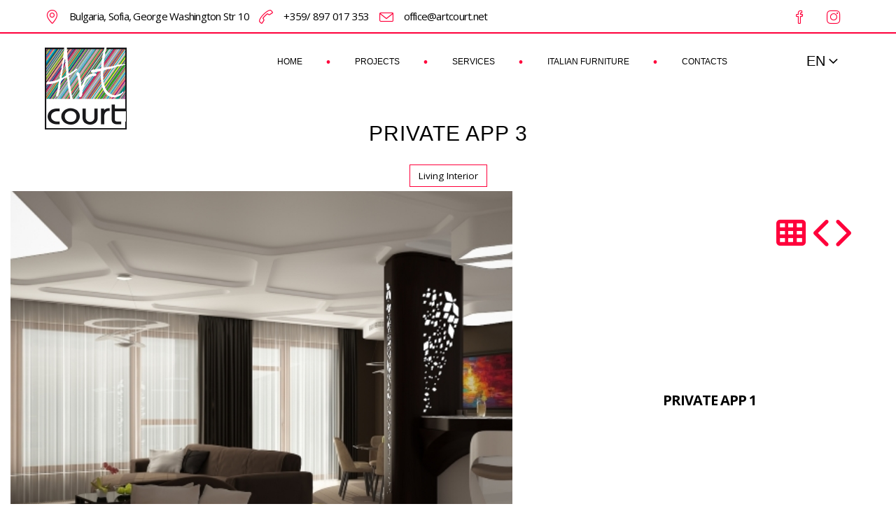

--- FILE ---
content_type: text/html; charset=UTF-8
request_url: https://artcourt.net/en/projects/bathroom-1-2/
body_size: 14007
content:
	<!DOCTYPE html>
	<html  lang="en-GB" prefix="og: http://ogp.me/ns# fb: http://ogp.me/ns/fb#">
	<head>
		<meta http-equiv="X-UA-Compatible" content="IE=edge" />
		<meta http-equiv="Content-Type" content="text/html; charset=UTF-8" />
		<meta name="viewport" content="width=device-width, initial-scale=1, minimum-scale=1" />

		<link rel="profile" href="https://gmpg.org/xfn/11" />
		<link rel="pingback" href="https://artcourt.net/xmlrpc.php" />
		<title>PRIVATE APP 3 &#8211; ArtCourt | Art and Interior</title>
<meta name='robots' content='max-image-preview:large' />
<link rel="alternate" href="https://artcourt.net/projects/bathroom-1/" hreflang="bg" />
<link rel="alternate" href="https://artcourt.net/en/projects/bathroom-1-2/" hreflang="en" />
<link rel="alternate" type="application/rss+xml" title="ArtCourt | Art and Interior &raquo; Feed" href="https://artcourt.net/en/feed/" />
<link rel="alternate" type="application/rss+xml" title="ArtCourt | Art and Interior &raquo; Comments Feed" href="https://artcourt.net/en/comments/feed/" />
		<link rel="shortcut icon" href="//artcourt.net/wp-content/uploads/2023/02/logo-artcourt.jpg" type="image/x-icon" />
				<link rel="apple-touch-icon" href="//artcourt.net/wp-content/uploads/2023/02/logo-artcourt.jpg" />
				<link rel="apple-touch-icon" sizes="120x120" href="//artcourt.net/wp-content/uploads/2023/02/logo-artcourt.jpg" />
				<link rel="apple-touch-icon" sizes="76x76" href="//artcourt.net/wp-content/uploads/2023/02/logo-artcourt.jpg" />
				<link rel="apple-touch-icon" sizes="152x152" href="//artcourt.net/wp-content/uploads/2023/02/logo-artcourt.jpg" />
			<meta name="twitter:card" content="summary_large_image">
	<meta property="twitter:title" content="PRIVATE APP 3"/>
	<meta property="og:title" content="PRIVATE APP 3"/>
	<meta property="og:type" content="website"/>
	<meta property="og:url" content="https://artcourt.net/en/projects/bathroom-1-2/"/>
	<meta property="og:site_name" content="ArtCourt | Art and Interior"/>
	<meta property="og:description" content=""/>

						<meta property="og:image" content="https://artcourt.net/wp-content/uploads/2023/02/1-11.jpg"/>
				<script>
window._wpemojiSettings = {"baseUrl":"https:\/\/s.w.org\/images\/core\/emoji\/15.0.3\/72x72\/","ext":".png","svgUrl":"https:\/\/s.w.org\/images\/core\/emoji\/15.0.3\/svg\/","svgExt":".svg","source":{"concatemoji":"https:\/\/artcourt.net\/wp-includes\/js\/wp-emoji-release.min.js?ver=6.6.4"}};
/*! This file is auto-generated */
!function(i,n){var o,s,e;function c(e){try{var t={supportTests:e,timestamp:(new Date).valueOf()};sessionStorage.setItem(o,JSON.stringify(t))}catch(e){}}function p(e,t,n){e.clearRect(0,0,e.canvas.width,e.canvas.height),e.fillText(t,0,0);var t=new Uint32Array(e.getImageData(0,0,e.canvas.width,e.canvas.height).data),r=(e.clearRect(0,0,e.canvas.width,e.canvas.height),e.fillText(n,0,0),new Uint32Array(e.getImageData(0,0,e.canvas.width,e.canvas.height).data));return t.every(function(e,t){return e===r[t]})}function u(e,t,n){switch(t){case"flag":return n(e,"\ud83c\udff3\ufe0f\u200d\u26a7\ufe0f","\ud83c\udff3\ufe0f\u200b\u26a7\ufe0f")?!1:!n(e,"\ud83c\uddfa\ud83c\uddf3","\ud83c\uddfa\u200b\ud83c\uddf3")&&!n(e,"\ud83c\udff4\udb40\udc67\udb40\udc62\udb40\udc65\udb40\udc6e\udb40\udc67\udb40\udc7f","\ud83c\udff4\u200b\udb40\udc67\u200b\udb40\udc62\u200b\udb40\udc65\u200b\udb40\udc6e\u200b\udb40\udc67\u200b\udb40\udc7f");case"emoji":return!n(e,"\ud83d\udc26\u200d\u2b1b","\ud83d\udc26\u200b\u2b1b")}return!1}function f(e,t,n){var r="undefined"!=typeof WorkerGlobalScope&&self instanceof WorkerGlobalScope?new OffscreenCanvas(300,150):i.createElement("canvas"),a=r.getContext("2d",{willReadFrequently:!0}),o=(a.textBaseline="top",a.font="600 32px Arial",{});return e.forEach(function(e){o[e]=t(a,e,n)}),o}function t(e){var t=i.createElement("script");t.src=e,t.defer=!0,i.head.appendChild(t)}"undefined"!=typeof Promise&&(o="wpEmojiSettingsSupports",s=["flag","emoji"],n.supports={everything:!0,everythingExceptFlag:!0},e=new Promise(function(e){i.addEventListener("DOMContentLoaded",e,{once:!0})}),new Promise(function(t){var n=function(){try{var e=JSON.parse(sessionStorage.getItem(o));if("object"==typeof e&&"number"==typeof e.timestamp&&(new Date).valueOf()<e.timestamp+604800&&"object"==typeof e.supportTests)return e.supportTests}catch(e){}return null}();if(!n){if("undefined"!=typeof Worker&&"undefined"!=typeof OffscreenCanvas&&"undefined"!=typeof URL&&URL.createObjectURL&&"undefined"!=typeof Blob)try{var e="postMessage("+f.toString()+"("+[JSON.stringify(s),u.toString(),p.toString()].join(",")+"));",r=new Blob([e],{type:"text/javascript"}),a=new Worker(URL.createObjectURL(r),{name:"wpTestEmojiSupports"});return void(a.onmessage=function(e){c(n=e.data),a.terminate(),t(n)})}catch(e){}c(n=f(s,u,p))}t(n)}).then(function(e){for(var t in e)n.supports[t]=e[t],n.supports.everything=n.supports.everything&&n.supports[t],"flag"!==t&&(n.supports.everythingExceptFlag=n.supports.everythingExceptFlag&&n.supports[t]);n.supports.everythingExceptFlag=n.supports.everythingExceptFlag&&!n.supports.flag,n.DOMReady=!1,n.readyCallback=function(){n.DOMReady=!0}}).then(function(){return e}).then(function(){var e;n.supports.everything||(n.readyCallback(),(e=n.source||{}).concatemoji?t(e.concatemoji):e.wpemoji&&e.twemoji&&(t(e.twemoji),t(e.wpemoji)))}))}((window,document),window._wpemojiSettings);
</script>
<style id='wp-emoji-styles-inline-css'>

	img.wp-smiley, img.emoji {
		display: inline !important;
		border: none !important;
		box-shadow: none !important;
		height: 1em !important;
		width: 1em !important;
		margin: 0 0.07em !important;
		vertical-align: -0.1em !important;
		background: none !important;
		padding: 0 !important;
	}
</style>
<link rel='stylesheet' id='wp-block-library-css' href='https://artcourt.net/wp-includes/css/dist/block-library/style.min.css?ver=6.6.4' media='all' />
<style id='wp-block-library-theme-inline-css'>
.wp-block-audio :where(figcaption){color:#555;font-size:13px;text-align:center}.is-dark-theme .wp-block-audio :where(figcaption){color:#ffffffa6}.wp-block-audio{margin:0 0 1em}.wp-block-code{border:1px solid #ccc;border-radius:4px;font-family:Menlo,Consolas,monaco,monospace;padding:.8em 1em}.wp-block-embed :where(figcaption){color:#555;font-size:13px;text-align:center}.is-dark-theme .wp-block-embed :where(figcaption){color:#ffffffa6}.wp-block-embed{margin:0 0 1em}.blocks-gallery-caption{color:#555;font-size:13px;text-align:center}.is-dark-theme .blocks-gallery-caption{color:#ffffffa6}:root :where(.wp-block-image figcaption){color:#555;font-size:13px;text-align:center}.is-dark-theme :root :where(.wp-block-image figcaption){color:#ffffffa6}.wp-block-image{margin:0 0 1em}.wp-block-pullquote{border-bottom:4px solid;border-top:4px solid;color:currentColor;margin-bottom:1.75em}.wp-block-pullquote cite,.wp-block-pullquote footer,.wp-block-pullquote__citation{color:currentColor;font-size:.8125em;font-style:normal;text-transform:uppercase}.wp-block-quote{border-left:.25em solid;margin:0 0 1.75em;padding-left:1em}.wp-block-quote cite,.wp-block-quote footer{color:currentColor;font-size:.8125em;font-style:normal;position:relative}.wp-block-quote.has-text-align-right{border-left:none;border-right:.25em solid;padding-left:0;padding-right:1em}.wp-block-quote.has-text-align-center{border:none;padding-left:0}.wp-block-quote.is-large,.wp-block-quote.is-style-large,.wp-block-quote.is-style-plain{border:none}.wp-block-search .wp-block-search__label{font-weight:700}.wp-block-search__button{border:1px solid #ccc;padding:.375em .625em}:where(.wp-block-group.has-background){padding:1.25em 2.375em}.wp-block-separator.has-css-opacity{opacity:.4}.wp-block-separator{border:none;border-bottom:2px solid;margin-left:auto;margin-right:auto}.wp-block-separator.has-alpha-channel-opacity{opacity:1}.wp-block-separator:not(.is-style-wide):not(.is-style-dots){width:100px}.wp-block-separator.has-background:not(.is-style-dots){border-bottom:none;height:1px}.wp-block-separator.has-background:not(.is-style-wide):not(.is-style-dots){height:2px}.wp-block-table{margin:0 0 1em}.wp-block-table td,.wp-block-table th{word-break:normal}.wp-block-table :where(figcaption){color:#555;font-size:13px;text-align:center}.is-dark-theme .wp-block-table :where(figcaption){color:#ffffffa6}.wp-block-video :where(figcaption){color:#555;font-size:13px;text-align:center}.is-dark-theme .wp-block-video :where(figcaption){color:#ffffffa6}.wp-block-video{margin:0 0 1em}:root :where(.wp-block-template-part.has-background){margin-bottom:0;margin-top:0;padding:1.25em 2.375em}
</style>
<style id='classic-theme-styles-inline-css'>
/*! This file is auto-generated */
.wp-block-button__link{color:#fff;background-color:#32373c;border-radius:9999px;box-shadow:none;text-decoration:none;padding:calc(.667em + 2px) calc(1.333em + 2px);font-size:1.125em}.wp-block-file__button{background:#32373c;color:#fff;text-decoration:none}
</style>
<style id='global-styles-inline-css'>
:root{--wp--preset--aspect-ratio--square: 1;--wp--preset--aspect-ratio--4-3: 4/3;--wp--preset--aspect-ratio--3-4: 3/4;--wp--preset--aspect-ratio--3-2: 3/2;--wp--preset--aspect-ratio--2-3: 2/3;--wp--preset--aspect-ratio--16-9: 16/9;--wp--preset--aspect-ratio--9-16: 9/16;--wp--preset--color--black: #000000;--wp--preset--color--cyan-bluish-gray: #abb8c3;--wp--preset--color--white: #ffffff;--wp--preset--color--pale-pink: #f78da7;--wp--preset--color--vivid-red: #cf2e2e;--wp--preset--color--luminous-vivid-orange: #ff6900;--wp--preset--color--luminous-vivid-amber: #fcb900;--wp--preset--color--light-green-cyan: #7bdcb5;--wp--preset--color--vivid-green-cyan: #00d084;--wp--preset--color--pale-cyan-blue: #8ed1fc;--wp--preset--color--vivid-cyan-blue: #0693e3;--wp--preset--color--vivid-purple: #9b51e0;--wp--preset--color--primary: var(--porto-primary-color);--wp--preset--color--secondary: var(--porto-secondary-color);--wp--preset--color--tertiary: var(--porto-tertiary-color);--wp--preset--color--quaternary: var(--porto-quaternary-color);--wp--preset--color--dark: var(--porto-dark-color);--wp--preset--color--light: var(--porto-light-color);--wp--preset--color--primary-hover: var(--porto-primary-light-5);--wp--preset--gradient--vivid-cyan-blue-to-vivid-purple: linear-gradient(135deg,rgba(6,147,227,1) 0%,rgb(155,81,224) 100%);--wp--preset--gradient--light-green-cyan-to-vivid-green-cyan: linear-gradient(135deg,rgb(122,220,180) 0%,rgb(0,208,130) 100%);--wp--preset--gradient--luminous-vivid-amber-to-luminous-vivid-orange: linear-gradient(135deg,rgba(252,185,0,1) 0%,rgba(255,105,0,1) 100%);--wp--preset--gradient--luminous-vivid-orange-to-vivid-red: linear-gradient(135deg,rgba(255,105,0,1) 0%,rgb(207,46,46) 100%);--wp--preset--gradient--very-light-gray-to-cyan-bluish-gray: linear-gradient(135deg,rgb(238,238,238) 0%,rgb(169,184,195) 100%);--wp--preset--gradient--cool-to-warm-spectrum: linear-gradient(135deg,rgb(74,234,220) 0%,rgb(151,120,209) 20%,rgb(207,42,186) 40%,rgb(238,44,130) 60%,rgb(251,105,98) 80%,rgb(254,248,76) 100%);--wp--preset--gradient--blush-light-purple: linear-gradient(135deg,rgb(255,206,236) 0%,rgb(152,150,240) 100%);--wp--preset--gradient--blush-bordeaux: linear-gradient(135deg,rgb(254,205,165) 0%,rgb(254,45,45) 50%,rgb(107,0,62) 100%);--wp--preset--gradient--luminous-dusk: linear-gradient(135deg,rgb(255,203,112) 0%,rgb(199,81,192) 50%,rgb(65,88,208) 100%);--wp--preset--gradient--pale-ocean: linear-gradient(135deg,rgb(255,245,203) 0%,rgb(182,227,212) 50%,rgb(51,167,181) 100%);--wp--preset--gradient--electric-grass: linear-gradient(135deg,rgb(202,248,128) 0%,rgb(113,206,126) 100%);--wp--preset--gradient--midnight: linear-gradient(135deg,rgb(2,3,129) 0%,rgb(40,116,252) 100%);--wp--preset--font-size--small: 13px;--wp--preset--font-size--medium: 20px;--wp--preset--font-size--large: 36px;--wp--preset--font-size--x-large: 42px;--wp--preset--spacing--20: 0.44rem;--wp--preset--spacing--30: 0.67rem;--wp--preset--spacing--40: 1rem;--wp--preset--spacing--50: 1.5rem;--wp--preset--spacing--60: 2.25rem;--wp--preset--spacing--70: 3.38rem;--wp--preset--spacing--80: 5.06rem;--wp--preset--shadow--natural: 6px 6px 9px rgba(0, 0, 0, 0.2);--wp--preset--shadow--deep: 12px 12px 50px rgba(0, 0, 0, 0.4);--wp--preset--shadow--sharp: 6px 6px 0px rgba(0, 0, 0, 0.2);--wp--preset--shadow--outlined: 6px 6px 0px -3px rgba(255, 255, 255, 1), 6px 6px rgba(0, 0, 0, 1);--wp--preset--shadow--crisp: 6px 6px 0px rgba(0, 0, 0, 1);}:where(.is-layout-flex){gap: 0.5em;}:where(.is-layout-grid){gap: 0.5em;}body .is-layout-flex{display: flex;}.is-layout-flex{flex-wrap: wrap;align-items: center;}.is-layout-flex > :is(*, div){margin: 0;}body .is-layout-grid{display: grid;}.is-layout-grid > :is(*, div){margin: 0;}:where(.wp-block-columns.is-layout-flex){gap: 2em;}:where(.wp-block-columns.is-layout-grid){gap: 2em;}:where(.wp-block-post-template.is-layout-flex){gap: 1.25em;}:where(.wp-block-post-template.is-layout-grid){gap: 1.25em;}.has-black-color{color: var(--wp--preset--color--black) !important;}.has-cyan-bluish-gray-color{color: var(--wp--preset--color--cyan-bluish-gray) !important;}.has-white-color{color: var(--wp--preset--color--white) !important;}.has-pale-pink-color{color: var(--wp--preset--color--pale-pink) !important;}.has-vivid-red-color{color: var(--wp--preset--color--vivid-red) !important;}.has-luminous-vivid-orange-color{color: var(--wp--preset--color--luminous-vivid-orange) !important;}.has-luminous-vivid-amber-color{color: var(--wp--preset--color--luminous-vivid-amber) !important;}.has-light-green-cyan-color{color: var(--wp--preset--color--light-green-cyan) !important;}.has-vivid-green-cyan-color{color: var(--wp--preset--color--vivid-green-cyan) !important;}.has-pale-cyan-blue-color{color: var(--wp--preset--color--pale-cyan-blue) !important;}.has-vivid-cyan-blue-color{color: var(--wp--preset--color--vivid-cyan-blue) !important;}.has-vivid-purple-color{color: var(--wp--preset--color--vivid-purple) !important;}.has-black-background-color{background-color: var(--wp--preset--color--black) !important;}.has-cyan-bluish-gray-background-color{background-color: var(--wp--preset--color--cyan-bluish-gray) !important;}.has-white-background-color{background-color: var(--wp--preset--color--white) !important;}.has-pale-pink-background-color{background-color: var(--wp--preset--color--pale-pink) !important;}.has-vivid-red-background-color{background-color: var(--wp--preset--color--vivid-red) !important;}.has-luminous-vivid-orange-background-color{background-color: var(--wp--preset--color--luminous-vivid-orange) !important;}.has-luminous-vivid-amber-background-color{background-color: var(--wp--preset--color--luminous-vivid-amber) !important;}.has-light-green-cyan-background-color{background-color: var(--wp--preset--color--light-green-cyan) !important;}.has-vivid-green-cyan-background-color{background-color: var(--wp--preset--color--vivid-green-cyan) !important;}.has-pale-cyan-blue-background-color{background-color: var(--wp--preset--color--pale-cyan-blue) !important;}.has-vivid-cyan-blue-background-color{background-color: var(--wp--preset--color--vivid-cyan-blue) !important;}.has-vivid-purple-background-color{background-color: var(--wp--preset--color--vivid-purple) !important;}.has-black-border-color{border-color: var(--wp--preset--color--black) !important;}.has-cyan-bluish-gray-border-color{border-color: var(--wp--preset--color--cyan-bluish-gray) !important;}.has-white-border-color{border-color: var(--wp--preset--color--white) !important;}.has-pale-pink-border-color{border-color: var(--wp--preset--color--pale-pink) !important;}.has-vivid-red-border-color{border-color: var(--wp--preset--color--vivid-red) !important;}.has-luminous-vivid-orange-border-color{border-color: var(--wp--preset--color--luminous-vivid-orange) !important;}.has-luminous-vivid-amber-border-color{border-color: var(--wp--preset--color--luminous-vivid-amber) !important;}.has-light-green-cyan-border-color{border-color: var(--wp--preset--color--light-green-cyan) !important;}.has-vivid-green-cyan-border-color{border-color: var(--wp--preset--color--vivid-green-cyan) !important;}.has-pale-cyan-blue-border-color{border-color: var(--wp--preset--color--pale-cyan-blue) !important;}.has-vivid-cyan-blue-border-color{border-color: var(--wp--preset--color--vivid-cyan-blue) !important;}.has-vivid-purple-border-color{border-color: var(--wp--preset--color--vivid-purple) !important;}.has-vivid-cyan-blue-to-vivid-purple-gradient-background{background: var(--wp--preset--gradient--vivid-cyan-blue-to-vivid-purple) !important;}.has-light-green-cyan-to-vivid-green-cyan-gradient-background{background: var(--wp--preset--gradient--light-green-cyan-to-vivid-green-cyan) !important;}.has-luminous-vivid-amber-to-luminous-vivid-orange-gradient-background{background: var(--wp--preset--gradient--luminous-vivid-amber-to-luminous-vivid-orange) !important;}.has-luminous-vivid-orange-to-vivid-red-gradient-background{background: var(--wp--preset--gradient--luminous-vivid-orange-to-vivid-red) !important;}.has-very-light-gray-to-cyan-bluish-gray-gradient-background{background: var(--wp--preset--gradient--very-light-gray-to-cyan-bluish-gray) !important;}.has-cool-to-warm-spectrum-gradient-background{background: var(--wp--preset--gradient--cool-to-warm-spectrum) !important;}.has-blush-light-purple-gradient-background{background: var(--wp--preset--gradient--blush-light-purple) !important;}.has-blush-bordeaux-gradient-background{background: var(--wp--preset--gradient--blush-bordeaux) !important;}.has-luminous-dusk-gradient-background{background: var(--wp--preset--gradient--luminous-dusk) !important;}.has-pale-ocean-gradient-background{background: var(--wp--preset--gradient--pale-ocean) !important;}.has-electric-grass-gradient-background{background: var(--wp--preset--gradient--electric-grass) !important;}.has-midnight-gradient-background{background: var(--wp--preset--gradient--midnight) !important;}.has-small-font-size{font-size: var(--wp--preset--font-size--small) !important;}.has-medium-font-size{font-size: var(--wp--preset--font-size--medium) !important;}.has-large-font-size{font-size: var(--wp--preset--font-size--large) !important;}.has-x-large-font-size{font-size: var(--wp--preset--font-size--x-large) !important;}
:where(.wp-block-post-template.is-layout-flex){gap: 1.25em;}:where(.wp-block-post-template.is-layout-grid){gap: 1.25em;}
:where(.wp-block-columns.is-layout-flex){gap: 2em;}:where(.wp-block-columns.is-layout-grid){gap: 2em;}
:root :where(.wp-block-pullquote){font-size: 1.5em;line-height: 1.6;}
</style>
<link rel='stylesheet' id='contact-form-7-css' href='https://artcourt.net/wp-content/plugins/contact-form-7/includes/css/styles.css?ver=5.9.8' media='all' />
<link rel='stylesheet' id='porto-css-vars-css' href='https://artcourt.net/wp-content/uploads/porto_styles/theme_css_vars.css?ver=7.2.7' media='all' />
<link rel='stylesheet' id='js_composer_front-css' href='https://artcourt.net/wp-content/plugins/js_composer/assets/css/js_composer.min.css?ver=7.9' media='all' />
<link rel='stylesheet' id='bootstrap-css' href='https://artcourt.net/wp-content/uploads/porto_styles/bootstrap.css?ver=7.2.7' media='all' />
<link rel='stylesheet' id='porto-plugins-css' href='https://artcourt.net/wp-content/themes/porto/css/plugins.css?ver=7.2.7' media='all' />
<link rel='stylesheet' id='porto-theme-css' href='https://artcourt.net/wp-content/themes/porto/css/theme.css?ver=7.2.7' media='all' />
<link rel='stylesheet' id='porto-theme-portfolio-css' href='https://artcourt.net/wp-content/themes/porto/css/theme_portfolio.css?ver=7.2.7' media='all' />
<link rel='stylesheet' id='porto-theme-member-css' href='https://artcourt.net/wp-content/themes/porto/css/theme_member.css?ver=7.2.7' media='all' />
<link rel='stylesheet' id='porto-shortcodes-css' href='https://artcourt.net/wp-content/uploads/porto_styles/shortcodes.css?ver=7.2.7' media='all' />
<link rel='stylesheet' id='porto-theme-wpb-css' href='https://artcourt.net/wp-content/themes/porto/css/theme_wpb.css?ver=7.2.7' media='all' />
<link rel='stylesheet' id='porto-dynamic-style-css' href='https://artcourt.net/wp-content/uploads/porto_styles/dynamic_style.css?ver=7.2.7' media='all' />
<link rel='stylesheet' id='porto-type-builder-css' href='https://artcourt.net/wp-content/plugins/porto-functionality/builders/assets/type-builder.css?ver=3.2.7' media='all' />
<link rel='stylesheet' id='porto-style-css' href='https://artcourt.net/wp-content/themes/porto/style.css?ver=7.2.7' media='all' />
<style id='porto-style-inline-css'>
.wpb_custom_a2f7816d8cf63617647a425871b7b18c{--porto-el-spacing: 0px;}.wpb_custom_a2f7816d8cf63617647a425871b7b18c .owl-item:not(.active){opacity: 0.5}.wpb_custom_2269c55fe4f3c665a50c781c2cb21524.porto-u-heading .porto-u-main-heading > *{line-height:30px;font-size:20px;}.wpb_custom_9e39ed4c0da904bbec846477fdd33902{--porto-el-spacing: 10px;}.wpb_custom_9e39ed4c0da904bbec846477fdd33902 .owl-item:not(.active){opacity: 0.5}
.side-header-narrow-bar-logo{max-width:170px}#header,.sticky-header .header-main.sticky{border-top:3px solid #ededed}@media (min-width:992px){}.page-top .sort-source{position:static;text-align:center;margin-top:5px;border-width:0}.page-top ul.breadcrumb{-ms-flex-pack:center;justify-content:center}.page-top .page-title{font-weight:700}@media (min-width:1500px){.left-sidebar.col-lg-3,.right-sidebar.col-lg-3{width:20%}.main-content.col-lg-9{width:80%}.main-content.col-lg-6{width:60%}}#header .mobile-toggle{font-size:25px;background-color:#ffffff;color:#ff003b}
</style>
<link rel='stylesheet' id='styles-child-css' href='https://artcourt.net/wp-content/themes/porto-child/style.css?ver=6.6.4' media='all' />
<script src="https://artcourt.net/wp-includes/js/jquery/jquery.min.js?ver=3.7.1" id="jquery-core-js"></script>
<script src="https://artcourt.net/wp-includes/js/jquery/jquery-migrate.min.js?ver=3.4.1" id="jquery-migrate-js"></script>
<script></script><link rel="https://api.w.org/" href="https://artcourt.net/wp-json/" /><link rel="alternate" title="JSON" type="application/json" href="https://artcourt.net/wp-json/wp/v2/portfolio/937" /><link rel="EditURI" type="application/rsd+xml" title="RSD" href="https://artcourt.net/xmlrpc.php?rsd" />
<meta name="generator" content="WordPress 6.6.4" />
<link rel="canonical" href="https://artcourt.net/en/projects/bathroom-1-2/" />
<link rel='shortlink' href='https://artcourt.net/?p=937' />
<link rel="alternate" title="oEmbed (JSON)" type="application/json+oembed" href="https://artcourt.net/wp-json/oembed/1.0/embed?url=https%3A%2F%2Fartcourt.net%2Fen%2Fprojects%2Fbathroom-1-2%2F" />
<link rel="alternate" title="oEmbed (XML)" type="text/xml+oembed" href="https://artcourt.net/wp-json/oembed/1.0/embed?url=https%3A%2F%2Fartcourt.net%2Fen%2Fprojects%2Fbathroom-1-2%2F&#038;format=xml" />
		<script type="text/javascript">
		WebFontConfig = {
			google: { families: [ 'Open+Sans:400,500,600,700,800','Shadows+Into+Light:400,700','Playfair+Display:400,700' ] }
		};
		(function(d) {
			var wf = d.createElement('script'), s = d.scripts[d.scripts.length - 1];
			wf.src = 'https://artcourt.net/wp-content/themes/porto/js/libs/webfont.js';
			wf.async = true;
			s.parentNode.insertBefore(wf, s);
		})(document);</script>
		<meta name="generator" content="Powered by WPBakery Page Builder - drag and drop page builder for WordPress."/>
<meta name="generator" content="Powered by Slider Revolution 6.7.20 - responsive, Mobile-Friendly Slider Plugin for WordPress with comfortable drag and drop interface." />
<script>function setREVStartSize(e){
			//window.requestAnimationFrame(function() {
				window.RSIW = window.RSIW===undefined ? window.innerWidth : window.RSIW;
				window.RSIH = window.RSIH===undefined ? window.innerHeight : window.RSIH;
				try {
					var pw = document.getElementById(e.c).parentNode.offsetWidth,
						newh;
					pw = pw===0 || isNaN(pw) || (e.l=="fullwidth" || e.layout=="fullwidth") ? window.RSIW : pw;
					e.tabw = e.tabw===undefined ? 0 : parseInt(e.tabw);
					e.thumbw = e.thumbw===undefined ? 0 : parseInt(e.thumbw);
					e.tabh = e.tabh===undefined ? 0 : parseInt(e.tabh);
					e.thumbh = e.thumbh===undefined ? 0 : parseInt(e.thumbh);
					e.tabhide = e.tabhide===undefined ? 0 : parseInt(e.tabhide);
					e.thumbhide = e.thumbhide===undefined ? 0 : parseInt(e.thumbhide);
					e.mh = e.mh===undefined || e.mh=="" || e.mh==="auto" ? 0 : parseInt(e.mh,0);
					if(e.layout==="fullscreen" || e.l==="fullscreen")
						newh = Math.max(e.mh,window.RSIH);
					else{
						e.gw = Array.isArray(e.gw) ? e.gw : [e.gw];
						for (var i in e.rl) if (e.gw[i]===undefined || e.gw[i]===0) e.gw[i] = e.gw[i-1];
						e.gh = e.el===undefined || e.el==="" || (Array.isArray(e.el) && e.el.length==0)? e.gh : e.el;
						e.gh = Array.isArray(e.gh) ? e.gh : [e.gh];
						for (var i in e.rl) if (e.gh[i]===undefined || e.gh[i]===0) e.gh[i] = e.gh[i-1];
											
						var nl = new Array(e.rl.length),
							ix = 0,
							sl;
						e.tabw = e.tabhide>=pw ? 0 : e.tabw;
						e.thumbw = e.thumbhide>=pw ? 0 : e.thumbw;
						e.tabh = e.tabhide>=pw ? 0 : e.tabh;
						e.thumbh = e.thumbhide>=pw ? 0 : e.thumbh;
						for (var i in e.rl) nl[i] = e.rl[i]<window.RSIW ? 0 : e.rl[i];
						sl = nl[0];
						for (var i in nl) if (sl>nl[i] && nl[i]>0) { sl = nl[i]; ix=i;}
						var m = pw>(e.gw[ix]+e.tabw+e.thumbw) ? 1 : (pw-(e.tabw+e.thumbw)) / (e.gw[ix]);
						newh =  (e.gh[ix] * m) + (e.tabh + e.thumbh);
					}
					var el = document.getElementById(e.c);
					if (el!==null && el) el.style.height = newh+"px";
					el = document.getElementById(e.c+"_wrapper");
					if (el!==null && el) {
						el.style.height = newh+"px";
						el.style.display = "block";
					}
				} catch(e){
					console.log("Failure at Presize of Slider:" + e)
				}
			//});
		  };</script>
		<style id="wp-custom-css">
			#header > .porto-block {
	max-width: 90%;
margin-right: auto;
margin-left: auto;
}

#header > div > div > .vc_column_container.col-md-6.text-left {
	width:80%;
	margin-left:5%;
	margin-right:auto;
}

#header > div > div > .vc_column_container.col-md-6.text-right {
  width: 10%;
  margin-right: 5%;
  margin-left: auto;
}

#header .porto-sicon-box {
  margin-bottom: 10px;
  margin-top: 10px;
}

.half-header12 .porto-sicon-box-link:nth-child(1) {
  margin-left: auto;
}

.vc_row.wpb_row.row.top-row.top-row-header12 {
  border-bottom: 2px solid white;
}
.vc_row.wpb_row.row.top-row.top-row-header12.main-header21 {
  border-bottom: 2px solid #FF003B;
}


#header {
	border-top:none;
}

.vc_row.wpb_row.row.top-row.bottom-row-header12 .wpb_wrapper.vc_column-inner {
  padding-top: 10px;
}

.vc_row.wpb_row.row.top-row.bottom-row-header12 {
  max-height: 4rem;
  overflow: visible;
}

#header .porto-sticky #menu-mainmenu-bg, #header .porto-sticky #menu-mainmenu-en {
  margin-left: 5rem;
}

#header .main-menu > li.menu-item > a {
	color:#ffffff;
	font-weight: normal;
  font-family: 'Arial', sans-serif;
	font-size:20px;
}

#header .mainheader-menu21.main-menu > li.menu-item > a {
  color: #000;
}

#header .main-menu > li.menu-item.active > a, #header .main-menu > li:hover > a {
  background-color: transparent !important;
  color: #FF003B !important;
  font-weight: normal;
  font-family: 'Arial', sans-serif;
	font-size:20px;
}

#header .main-menu > li > a::after {
  float: right;
  position: relative;
  font-family: "FontAwesome";
  content: ".";
  font-size: 40px;
  line-height: 5px;
  margin-left: 32px;
  margin-top: -0.2rem;
  color: #FF003B;
}

#header #menu-mainmenu-bg li:last-child a::after, #header #menu-mainmenu-en li:last-child a::after {
  content: none;
}

body.home .home-slider-row12 {overflow:visible !important;}

body .header-wrapper {
	z-index:10;
}

.row-images-home12 {z-index:9 !important;}

.porto-image-frame.home-images12 {
  background-color: #fff;
  padding: 15px;
}

.porto-u-heading.heading-home12 {
  position: absolute;
  bottom: 3rem;
  left: 2.5rem;
}

.porto-u-heading.heading-home12 .porto-u-main-heading h2 {
  font-weight: normal;
}

.porto-sticky.sticky-active {
  top: 0px !important;
  background-color: rgba(0,0,0,0.25);
  max-height: 4rem;
  width: 100% !important;
  left: 0 !important;
}

.bottom-row-header12.main-header32 .porto-sticky.sticky-active {
  background-color: #fff;
}

.porto-sticky.sticky-active > .vc_row.wpb_row.vc_inner.row {
  margin-left: 5rem;
}

.porto-u-heading.heading-custom-etn12 h2 {
  font-weight: lighter;
  letter-spacing: 1px;
}

.wpb_text_column.wpb_content_element.body-custom-text12 {
  color: rgba(0,0,0,0.9);
  font-size: 23.5px;
  line-height: 30px;
}

.vc_btn3-container.home-button23etn a {
  background-color: #FF003B !important;
  color: #fff !important;
  font-size: 18px !important;
  padding: 0.5rem 1rem !important;
}

body.home .text-decoration-none.member-info-container {
  display: none;
}

body.home .porto-recent-members .owl-carousel.nav-style-1 .owl-nav [class*="owl-"] {
	color:#FF003B;
	font-size:4rem;
}

#footer .vc_wp_custommenu.wpb_content_element {
  margin-bottom: 0px;
  margin-top: 1rem;
}

#footer .vc_row.wpb_row.vc_inner.row .vc_column_container.col-md-6 {
  width: 10%;
}

.footer-wrapper #footer {
  background-color: rgba(187,187,187,0.30);
  border-top: 2px solid #FF003B;
}

#footer .menu li a {
  color: #000;
	font-size: 15px;
}

#footer .menu, #footer .menu li {
	border:none;
}

#footer .widget.widget_nav_menu {
  margin-bottom: 10px;
}

rs-layer .tp-video-play-button {
  top: 60%;
}

body.post-type-archive-portfolio #content .portfolio-archive-title {
  display: none;
}

.page-top.page-header-3.etn-custom-bread12 .page-title {
  font-weight: 300;
  text-transform: uppercase;
}

body.post-type-archive-portfolio #content > .container:first-child {margin-top:3rem;}

.page-top.page-header-3.etn-custom-bread12 {margin-top:2rem;}

.portfolio-filter.nav.sort-source.nav-pills li:first-child {
  margin-left: auto;
	margin-right: 2rem;
}

.portfolio-filter.nav.sort-source.nav-pills li:last-child {
  margin-right: auto;
}

.etn-archive21 .page-portfolios hr {
  height: 0px;
}

.portfolio-filter.nav.sort-source.nav-pills li > a {
	color: #000;
	font-size:18px;
}

.portfolio-filter.nav.sort-source.nav-pills li:hover > a {
	color:#ff003b;
}

.portfolio-filter.nav.sort-source.nav-pills .active a {
  background-color: transparent !important;
  color: #000;
  border: 1px solid #ff003b;
}

body.single .row.m-t-lg.portfolio-container .portfolio-desc {
  display: none;
}

body.single .row.m-t-lg.portfolio-container {
  margin-top: 0px !important;
}

body.single .portfolio-title.container .col-lg-10.text-center {
  display: none;
}

body.single .m-t-xl.m-b-none.solid, body.single hr.my-4 {
  height: 0px;
  margin-top: 0px !important;
	width:0px !important;
}

body.single .portfolio-info.m-t-none.pt-none {
 text-align:center;
	font-size:15px;
}

body.single .portfolio-info.m-t-none.pt-none ul li a {
  color: #000;
  border: 1px solid #ff003b;
  padding: 6px 12px;
}

body.single .portfolio-info.m-t-none.pt-none ul li:hover a {
  color: #ff003b;
  border: 1px solid transparent;
  padding: 6px 12px;
}

body.single .portfolio-info.m-t-none.pt-none ul li i {display:none;}

body.single .portfolio-nav-all.col-lg-1 {
  margin-left: auto;
}

body.single .portfolio-title.container.m-t-lg {
  max-width: 50%;
  position: absolute;
  right: 5rem;
  z-index: 1;
  top: 2rem;
}

body.single .portfolio-title .portfolio-nav-all i {
	font-size: 3em;}

body.single .portfolio-title .portfolio-nav-all .fas.fa-th::before {
  color: #ff003b;
}

body.single .portfolio-title .portfolio-nav.col-lg-1 .fa::before {
  font-size: 2.7rem;
  color: #ff003b;
}

body.single .portfolio-title.container .portfolio-nav.col-lg-1 a {
  margin-right: 1rem;
}

body.single .porto-gallery.has-ccols.ccols-1 {
  max-height: 630px;
}

body.single .porto-gallery.has-ccols.ccols-1 div div .owl-item.active figure img, body.single .porto-gallery.has-ccols.ccols-1 div div .owl-item.active a figure img {height:630px;}

.porto-portfolios.wpb_content_element article div span > span.thumb-info-wrapper {
  max-height: 343.3px;
}

.porto-portfolios.wpb_content_element article div span > span.thumb-info-wrapper img {
	height: 343.3px;
}

body.single .porto-gallery.has-ccols.ccols-1.second-gallery-single34 {
  max-height: unset;
}

.services-page23 .porto-image-frame .img-thumbnail {
  text-align: center;
}

.services-page23 .wpb_text_column.wpb_content_element.service-texts32 p {
  color: #0b0b0b;
  font-size: 17px;
}

.wpb_text_column.wpb_content_element.contact-pagetexts32 p {
  font-size: 17px;
  color: #0b0b0b;
}

.wpb_text_column.wpb_content_element.contact-pagetexts32 p strong {
  color: #ff003b;
  font-weight: lighter;
}

.vc_row.wpb_row.row.top-row.publications-43 .porto-btn-data.porto-btn-text {
  text-decoration: underline;
}

.vc_row.wpb_row.row.top-row.publications-43 .porto-btn {
  min-width: 23rem;
}

.view-switcher.porto-view-switcher li a .flag {
  display: none;
}

#header .view-switcher.porto-view-switcher li a.nolink, #header .view-switcher.porto-view-switcher li div .inner ul li a   {
  font-family: 'Arial', sans-serif;
  font-size: 20px;
  color: #000;
}

#header .view-switcher.porto-view-switcher li div .inner ul li:hover a {
	color:#ff003b;
	background-color:#fff;
}

#header .view-switcher.porto-view-switcher {
  margin-left: auto;
}

@media only screen and (min-width: 320px) and (max-width: 992px) {
	
	#rev_slider_1_1_forcefullwidth, #rev_slider_2_1_forcefullwidth {
  max-height: 55vw !important;
}
	
	#rev_slider_1_1_forcefullwidth .rs-parallax-wrap, #rev_slider_2_1_forcefullwidth .rs-parallax-wrap {
		top:2rem !important;
	}
	
	#rev_slider_1_1_forcefullwidth .rs-parallax-wrap:nth-child(n+3), #rev_slider_2_1_forcefullwidth .rs-parallax-wrap:nth-child(n+3) {
  top: 12rem !important;
}
	
	#header > div > div > .vc_column_container.col-md-6.text-left {
  width: 100%;
}
	
	#header > div > div > .vc_column_container.col-md-6.text-right {
  width: 100%;
  margin-right: unset;
}
	
#header	.half-header12 .porto-sicon-box-link:nth-child(2) {
  margin-right: auto;
}
	
	.vc_row.wpb_row.row.top-row.bottom-row-header12 .porto-sticky {
  width: 100%;
}
	
	.vc_row.wpb_row.row.top-row.bottom-row-header12 .porto-sticky .vc_column_container.col-md-1-5 {
		width:40%
	}
	
	.vc_row.wpb_row.row.top-row.bottom-row-header12 .porto-sticky .vc_column_container.col-md-4-5 {
		width:60%
	}
	#header .mobile-toggle.cstm-mobile-menu345 {
  margin-left: auto;
}
	
	#header #nav-panel {
  top: 4rem;
}
	
	#header #nav-panel .accordion-menu li.menu-item > a {
		background: white;
  color: #000;
  font-size: 20px;
  font-weight: lighter;
  text-align: center;
	}
	
	#header #nav-panel .accordion-menu li.menu-item:hover > a {
		background: white;
  color: #ff003b;
  font-size: 20px;
  font-weight: lighter;
  text-align: center;
	}
	
	#header #nav-panel .accordion-menu li.menu-item.active > a {
  background: white;
  color: #ff003b;
  font-size: 20px;
  font-weight: lighter;
  text-align: center;
}
	
	.page-top.page-header-3.etn-custom-bread12 {
  margin-top: 4rem;
}
	
	.etn-archive21 .portfolio-filter.nav.sort-source.nav-pills li:first-child {
  margin-left: auto;
  margin-right: auto;
}
	
	.etn-archive21 .portfolio-filter.nav.sort-source.nav-pills li {
  width: 100%;
  text-align: center;
}
	
	.porto-gallery-grid.align-items-center.art-custom-image345 figure {
  max-width: 33%;
}
	
	.porto-gallery-grid.align-items-center.art-custom-image345 {
		margin-bottom:2rem;
	}
	
	#footer .porto-image-frame {
  margin-top: 1rem;
}
	
	body.single .portfolio .porto-gallery.has-ccols.ccols-1 div div .owl-item.active figure img, body.single .portfolio .porto-gallery.has-ccols.ccols-1 div div .owl-item.active a figure img {
  height: 39vw;
}
	
	body.single .portfolio .porto-gallery.has-ccols.ccols-1 {
  max-height: 39vw;
}
	
	body.single .portfolio .porto-gallery.has-ccols.ccols-1.second-gallery-single34 {
		max-height:unset;
	}
	
	.porto-sicon-box.home-icons12-etn .porto-sicon-default {
  margin-left: auto;
}
	
	.porto-sicon-box.home-icons12-etn .porto-sicon-header {
  margin-right: auto;
}
	
	.porto-u-heading.heading-home12 .porto-u-main-heading h2 {
  line-height: 20px;
  font-size: 20px;
}
	
	.porto-u-heading.heading-home12 {
  bottom: 2rem;
}
	.porto-portfolios.wpb_content_element article div span > span.thumb-info-wrapper img {
  height: 250px;
}
	
}

@media only screen and (min-width: 993px) and (max-width: 2550px) {
	#rev_slider_1_1_forcefullwidth, #rev_slider_2_1_forcefullwidth {
  max-height: 510px !important;
}
		.services-page23 .wpb_text_column.wpb_content_element.service-texts32 {
  padding-left: 5rem;
  padding-right: 5rem;
}
}

@media only screen and (min-width: 992px) and (max-width: 1343px) {
	
	#header .main-menu > li.menu-item > a, #header .main-menu > li.menu-item.active > a, #header .main-menu > li:hover > a {
  font-size: 12px;
}
	
}

@media only screen and (min-width: 2049px) and (max-width: 2551px) {
	.porto-portfolios.wpb_content_element article div span > span.thumb-info-wrapper img {
  height: 540px;
}
	.porto-portfolios.wpb_content_element article div span > span.thumb-info-wrapper {
  height: 540px;
		min-height:540px;
}
	.porto-portfolios.wpb_content_element article div span > span.thumb-info-wrapper {
  max-height: unset;
}
	
}
		</style>
		<noscript><style> .wpb_animate_when_almost_visible { opacity: 1; }</style></noscript>	</head>
	<body class="portfolio-template-default single single-portfolio postid-937 wp-embed-responsive full blog-1 wpb-js-composer js-comp-ver-7.9 vc_responsive">
	
	<div class="page-wrapper"><!-- page wrapper -->
		
											<!-- header wrapper -->
				<div class="header-wrapper">
										
<header  id="header" class="header-builder header-builder-p">
<div class="porto-block" data-id="967"><style>.vc_custom_1676539279801{background-color: rgba(255,255,255,0.25) !important;*background-color: rgb(255,255,255) !important;}.vc_custom_1676541248328{background-color: rgba(255,255,255,0.25) !important;*background-color: rgb(255,255,255) !important;}.wpb_custom_b4bffeb1eba8d122d63e699ae7c49adb .porto-sicon-title{line-height:20px;font-size:15px;color: #000000;}.wpb_custom_b4bffeb1eba8d122d63e699ae7c49adb.porto-sicon-mobile{--porto-infobox-mpos-align: center;}.wpb_custom_d8f6b5bf57f461dfdd34d03cf5a46eaa.mobile-toggle{padding-top:5px!important; padding-right:10px!important; padding-bottom:5px!important; padding-left: 10px!important;}</style><div data-vc-full-width="true" data-vc-full-width-init="false" class="vc_row wpb_row row top-row top-row-header12 main-header21 vc_custom_1676539279801 no-padding vc_row-has-fill vc_row-o-equal-height vc_row-o-content-middle vc_row-flex wpb_custom_034b39d9bc6c6b310d69e39f0ccf274f"><div class="vc_column_container col-md-6 text-left"><div class="wpb_wrapper vc_column-inner"><div class="porto-sicon-box  wpb_custom_b4bffeb1eba8d122d63e699ae7c49adb style_1 default-icon"><div class="porto-sicon-default"><div class="porto-just-icon-wrapper porto-icon none" style="color:#ff003b;font-size:20px;"><i class="Simple-Line-Icons-location-pin"></i></div></div><div class="porto-sicon-header"><a class="porto-sicon-box-link" href="https://goo.gl/maps/1yn5xRQUrAbSujybA" target='_blank'><h3 class="porto-sicon-title" style="">Bulgaria, Sofia, George Washington Str 10</h3></a></div> <!-- header --></div><!-- porto-sicon-box --><div class="porto-sicon-box  wpb_custom_b4bffeb1eba8d122d63e699ae7c49adb style_1 default-icon"><div class="porto-sicon-default"><div class="porto-just-icon-wrapper porto-icon none" style="color:#ff003b;font-size:20px;"><i class="Simple-Line-Icons-call-end"></i></div></div><div class="porto-sicon-header"><a class="porto-sicon-box-link" href="tel:+359899962139" target='_blank'><h3 class="porto-sicon-title" style="">+359/ 897 017 353</h3></a></div> <!-- header --></div><!-- porto-sicon-box --><div class="porto-sicon-box  wpb_custom_b4bffeb1eba8d122d63e699ae7c49adb style_1 default-icon"><div class="porto-sicon-default"><div class="porto-just-icon-wrapper porto-icon none" style="color:#ff003b;font-size:20px;"><i class="Simple-Line-Icons-envelope"></i></div></div><div class="porto-sicon-header"><a class="porto-sicon-box-link" href="mailto:office@artcourt.net" target='_blank'><h3 class="porto-sicon-title" style="">office@artcourt.net</h3></a></div> <!-- header --></div><!-- porto-sicon-box --></div></div><div class="half-header12 vc_column_container col-md-6 text-right"><div class="wpb_wrapper vc_column-inner"><a class="porto-sicon-box-link" href="https://www.facebook.com/%D0%90%D1%80%D1%82%D0%BA%D0%BE%D1%80%D1%82-%D0%9E%D0%9E%D0%94-1137483546355096/" target='_blank'><div class="porto-sicon-box icon-facebook12  wpb_custom_b4bffeb1eba8d122d63e699ae7c49adb style_1 default-icon"><div class="porto-sicon-default"><div class="porto-just-icon-wrapper porto-icon none" style="color:#ff003b;font-size:20px;"><i class="Simple-Line-Icons-social-facebook"></i></div></div></div><!-- porto-sicon-box --></a><a class="porto-sicon-box-link" href="https://www.instagram.com/designstudioartcourt/" target='_blank'><div class="porto-sicon-box icon-instagr12  wpb_custom_b4bffeb1eba8d122d63e699ae7c49adb style_1 default-icon"><div class="porto-sicon-default"><div class="porto-just-icon-wrapper porto-icon none" style="color:#ff003b;font-size:20px;"><i class="Simple-Line-Icons-social-instagram"></i></div></div></div><!-- porto-sicon-box --></a></div></div></div><div class="vc_row-full-width vc_clearfix"></div><div data-vc-full-width="true" data-vc-full-width-init="false" class="vc_row wpb_row row top-row bottom-row-header12 main-header32 vc_custom_1676541248328 vc_row-has-fill wpb_custom_034b39d9bc6c6b310d69e39f0ccf274f"><div class="vc_column_container col-md-12 text-left"><div class="wpb_wrapper vc_column-inner"><div class="porto-sticky " data-plugin-options="{&quot;containerSelector&quot;:&quot;&quot;,&quot;minWidth&quot;:993,&quot;padding&quot;:{&quot;top&quot;:50,&quot;bottom&quot;:0},&quot;activeClass&quot;:&quot;sticky-active&quot;}"><div class="vc_row wpb_row vc_inner row"><div class="vc_column_container col-md-1-5"><div class="wpb_wrapper vc_column-inner">
	<div class="logo wpb_custom_1c5be94e08328b7326efe21c5063bd7b home-logo12">
	<a href="https://artcourt.net/en/" title="ArtCourt | Art and Interior - The good design is always in trend"  rel="home">
		<img class="img-responsive sticky-logo sticky-retina-logo" src="//artcourt.net/wp-content/uploads/2023/02/logo-artcourt.jpg" alt="ArtCourt | Art and Interior" /><img class="img-responsive standard-logo retina-logo" width="117" height="117" src="//artcourt.net/wp-content/uploads/2023/02/logo-artcourt.jpg" alt="ArtCourt | Art and Interior" />	</a>
	</div>
	</div></div><div class="vc_column_container col-md-4-5"><div class="wpb_wrapper vc_column-inner"><ul id="menu-mainmenu-en" class="wpb_custom_b83cf44ab1a55d4eaf1566accd7eb16e mainheader-menu21 main-menu mega-menu"><li id="nav-menu-item-996" class="menu-item menu-item-type-post_type menu-item-object-page menu-item-home narrow"><a href="https://artcourt.net/en/">Home</a></li>
<li id="nav-menu-item-993" class="menu-item menu-item-type-post_type menu-item-object-page narrow"><a href="https://artcourt.net/en/projects/">Projects</a></li>
<li id="nav-menu-item-992" class="menu-item menu-item-type-post_type menu-item-object-page narrow"><a href="https://artcourt.net/en/services/">Services</a></li>
<li id="nav-menu-item-995" class="menu-item menu-item-type-post_type menu-item-object-page narrow"><a href="https://artcourt.net/en/italian-furniture/">Italian Furniture</a></li>
<li id="nav-menu-item-994" class="menu-item menu-item-type-post_type menu-item-object-page narrow"><a href="https://artcourt.net/en/contacts/">Contacts</a></li>
</ul>			<ul class="view-switcher porto-view-switcher mega-menu show-arrow wpb_custom_d2234cfdd00a2ce9855d45dd5a6efec0 art-switcher-lang12">
				<li class="menu-item has-sub narrow">
					<a class="nolink" href="#"><span class="flag"><img src="https://artcourt.net/wp-content/plugins/polylang/flags/gb.png" height="12" alt="en" width="18" /></span>EN</a>
											<div class="popup">
							<div class="inner">
								<ul class="sub-menu">
									<li class="menu-item"><a href="https://artcourt.net/projects/bathroom-1/"><span class="flag"><img src="https://artcourt.net/wp-content/plugins/polylang/flags/bg.png" height="12" alt="bg" width="18" /></span>БГ</a></li>								</ul>
							</div>
						</div>
									</li>
			</ul>
			<a  aria-label="Mobile Menu" href="#" class="mobile-toggle cstm-mobile-menu345 wpb_custom_d8f6b5bf57f461dfdd34d03cf5a46eaa"><i class="fas fa-bars"></i></a></div></div></div></div></div></div></div><div class="vc_row-full-width vc_clearfix"></div></div>
<div id="nav-panel">
	<div class="container">
		<div class="mobile-nav-wrap">
		<div class="menu-wrap"><ul id="menu-mainmenu-en-1" class="mobile-menu accordion-menu"><li id="accordion-menu-item-996" class="menu-item menu-item-type-post_type menu-item-object-page menu-item-home"><a href="https://artcourt.net/en/">Home</a></li>
<li id="accordion-menu-item-993" class="menu-item menu-item-type-post_type menu-item-object-page"><a href="https://artcourt.net/en/projects/">Projects</a></li>
<li id="accordion-menu-item-992" class="menu-item menu-item-type-post_type menu-item-object-page"><a href="https://artcourt.net/en/services/">Services</a></li>
<li id="accordion-menu-item-995" class="menu-item menu-item-type-post_type menu-item-object-page"><a href="https://artcourt.net/en/italian-furniture/">Italian Furniture</a></li>
<li id="accordion-menu-item-994" class="menu-item menu-item-type-post_type menu-item-object-page"><a href="https://artcourt.net/en/contacts/">Contacts</a></li>
</ul></div>		</div>
	</div>
</div>
</header>

									</div>
				<!-- end header wrapper -->
			
			
					<section class="page-top page-header-3 etn-custom-bread12">
	<div class="container">
	<div class="row">
		<div class="col-lg-12">
			<div class="text-center">
								<h1 class="page-title">PRIVATE APP 3</h1>
							</div>
								</div>
	</div>
</div>
	</section>
	
		<div id="main" class="column1 wide clearfix"><!-- main -->

			<div class="container-fluid">
			<div class="row main-content-wrap">

			<!-- main content -->
			<div class="main-content col-lg-12">

				<div class="full-width">
	</div>
	
	<div id="content" role="main" class="porto-single-page">

		
			
<article class="portfolio-full-images post-title-simple post-937 portfolio type-portfolio status-publish has-post-thumbnail hentry portfolio_cat-living-interior">

		<div class="portfolio-title container m-t-lg">
		<div class="row">
			<div class="portfolio-nav-all col-lg-1">
				<a title="Back to list" data-bs-tooltip href="https://artcourt.net/en/projects/"><i class="fas fa-th"></i></a>
			</div>
			<div class="col-lg-10 text-center">
				<h2 class="entry-title shorter">PRIVATE APP 3</h2>
			</div>
			<div class="portfolio-nav col-lg-1">
				<a href="https://artcourt.net/en/projects/private-app-4/" rel="prev"><div data-bs-tooltip title="Previous" class="portfolio-nav-prev"><i class="fa"></i></div></a><a href="https://artcourt.net/en/projects/private-app-4-3/" rel="next"><div data-bs-tooltip title="Next" class="portfolio-nav-next"><i class="fa"></i></div></a>			</div>
		</div>
	</div>
	<hr class="m-t-xl m-b-none solid">
	
	<span class="vcard" style="display: none;"><span class="fn"><a href="https://artcourt.net/en/author/artcourt/" title="Posts by Artcourt" rel="author">Artcourt</a></span></span><span class="updated" style="display:none">2023-03-06T16:50:47+02:00</span>
	<div class="row m-t-lg portfolio-container">
				<div class="col-lg-12">
								<div class="portfolio-info m-t-none pt-none">
				<ul>
											<li>
							<i class="fas fa-tags"></i> <a href="https://artcourt.net/en/project_cat/living-interior/" rel="tag">Living Interior</a>						</li>
										
									</ul>
			</div>

														<h5 class="portfolio-desc">Project <strong>Description</strong></h5>
				<div class="post-content m-t-sm">

					<div class="wpb-content-wrapper"><div data-vc-full-width="true" data-vc-full-width-init="false" class="vc_row wpb_row row top-row vc_row-o-content-middle vc_row-flex wpb_custom_034b39d9bc6c6b310d69e39f0ccf274f"><div class="vc_column_container col-md-7"><div class="wpb_wrapper vc_column-inner"><div class="porto-gallery has-ccols ccols-1 wpb_custom_a2f7816d8cf63617647a425871b7b18c porto-carousel owl-carousel align-items-start lightbox porto-ig-zoom" data-plugin-options="{&quot;autoplay&quot;:false,&quot;autoplayHoverPause&quot;:true,&quot;autoplayTimeout&quot;:5000,&quot;items&quot;:1,&quot;xl&quot;:1,&quot;lg&quot;:1,&quot;md&quot;:1,&quot;sm&quot;:1,&quot;xs&quot;:1,&quot;nav&quot;:&quot;&quot;,&quot;dots&quot;:false}" data-lightbox-options="{&quot;delegate&quot;:&quot;a&quot;,&quot;mainClass&quot;:&quot;mfp-with-zoom&quot;,&quot;zoom&quot;:{&quot;enabled&quot;:true,&quot;duration&quot;:300},&quot;gallery&quot;:{&quot;enabled&quot;:true},&quot;type&quot;:&quot;image&quot;}"><a href="https://artcourt.net/wp-content/uploads/2023/02/1-10.jpg"><figure><img fetchpriority="high" decoding="async" width="1280" height="791" src="https://artcourt.net/wp-content/uploads/2023/02/1-10.jpg" class="attachment-full size-full" alt="" srcset="https://artcourt.net/wp-content/uploads/2023/02/1-10.jpg 1280w, https://artcourt.net/wp-content/uploads/2023/02/1-10-1024x633.jpg 1024w, https://artcourt.net/wp-content/uploads/2023/02/1-10-768x475.jpg 768w, https://artcourt.net/wp-content/uploads/2023/02/1-10-640x396.jpg 640w, https://artcourt.net/wp-content/uploads/2023/02/1-10-400x247.jpg 400w, https://artcourt.net/wp-content/uploads/2023/02/1-10-367x227.jpg 367w" sizes="(max-width: 1280px) 100vw, 1280px" /></figure></a><a href="https://artcourt.net/wp-content/uploads/2023/02/2-11.jpg"><figure><img decoding="async" width="1280" height="791" src="https://artcourt.net/wp-content/uploads/2023/02/2-11.jpg" class="attachment-full size-full" alt="" srcset="https://artcourt.net/wp-content/uploads/2023/02/2-11.jpg 1280w, https://artcourt.net/wp-content/uploads/2023/02/2-11-1024x633.jpg 1024w, https://artcourt.net/wp-content/uploads/2023/02/2-11-768x475.jpg 768w, https://artcourt.net/wp-content/uploads/2023/02/2-11-640x396.jpg 640w, https://artcourt.net/wp-content/uploads/2023/02/2-11-400x247.jpg 400w, https://artcourt.net/wp-content/uploads/2023/02/2-11-367x227.jpg 367w" sizes="(max-width: 1280px) 100vw, 1280px" /></figure></a><a href="https://artcourt.net/wp-content/uploads/2023/02/3-9.jpg"><figure><img decoding="async" width="1280" height="791" src="https://artcourt.net/wp-content/uploads/2023/02/3-9.jpg" class="attachment-full size-full" alt="" srcset="https://artcourt.net/wp-content/uploads/2023/02/3-9.jpg 1280w, https://artcourt.net/wp-content/uploads/2023/02/3-9-1024x633.jpg 1024w, https://artcourt.net/wp-content/uploads/2023/02/3-9-768x475.jpg 768w, https://artcourt.net/wp-content/uploads/2023/02/3-9-640x396.jpg 640w, https://artcourt.net/wp-content/uploads/2023/02/3-9-400x247.jpg 400w, https://artcourt.net/wp-content/uploads/2023/02/3-9-367x227.jpg 367w" sizes="(max-width: 1280px) 100vw, 1280px" /></figure></a><a href="https://artcourt.net/wp-content/uploads/2023/02/4-8.jpg"><figure><img loading="lazy" decoding="async" width="1280" height="791" src="https://artcourt.net/wp-content/uploads/2023/02/4-8.jpg" class="attachment-full size-full" alt="" srcset="https://artcourt.net/wp-content/uploads/2023/02/4-8.jpg 1280w, https://artcourt.net/wp-content/uploads/2023/02/4-8-1024x633.jpg 1024w, https://artcourt.net/wp-content/uploads/2023/02/4-8-768x475.jpg 768w, https://artcourt.net/wp-content/uploads/2023/02/4-8-640x396.jpg 640w, https://artcourt.net/wp-content/uploads/2023/02/4-8-400x247.jpg 400w, https://artcourt.net/wp-content/uploads/2023/02/4-8-367x227.jpg 367w" sizes="(max-width: 1280px) 100vw, 1280px" /></figure></a><a href="https://artcourt.net/wp-content/uploads/2023/02/5-10.jpg"><figure><img loading="lazy" decoding="async" width="1500" height="927" src="https://artcourt.net/wp-content/uploads/2023/02/5-10.jpg" class="attachment-full size-full" alt="" srcset="https://artcourt.net/wp-content/uploads/2023/02/5-10.jpg 1500w, https://artcourt.net/wp-content/uploads/2023/02/5-10-1024x633.jpg 1024w, https://artcourt.net/wp-content/uploads/2023/02/5-10-768x475.jpg 768w, https://artcourt.net/wp-content/uploads/2023/02/5-10-640x396.jpg 640w, https://artcourt.net/wp-content/uploads/2023/02/5-10-400x247.jpg 400w, https://artcourt.net/wp-content/uploads/2023/02/5-10-367x227.jpg 367w" sizes="(max-width: 1500px) 100vw, 1500px" /></figure></a><a href="https://artcourt.net/wp-content/uploads/2023/02/6-8.jpg"><figure><img loading="lazy" decoding="async" width="1280" height="791" src="https://artcourt.net/wp-content/uploads/2023/02/6-8.jpg" class="attachment-full size-full" alt="" srcset="https://artcourt.net/wp-content/uploads/2023/02/6-8.jpg 1280w, https://artcourt.net/wp-content/uploads/2023/02/6-8-1024x633.jpg 1024w, https://artcourt.net/wp-content/uploads/2023/02/6-8-768x475.jpg 768w, https://artcourt.net/wp-content/uploads/2023/02/6-8-640x396.jpg 640w, https://artcourt.net/wp-content/uploads/2023/02/6-8-400x247.jpg 400w, https://artcourt.net/wp-content/uploads/2023/02/6-8-367x227.jpg 367w" sizes="(max-width: 1280px) 100vw, 1280px" /></figure></a><a href="https://artcourt.net/wp-content/uploads/2023/02/7-8.jpg"><figure><img loading="lazy" decoding="async" width="1280" height="791" src="https://artcourt.net/wp-content/uploads/2023/02/7-8.jpg" class="attachment-full size-full" alt="" srcset="https://artcourt.net/wp-content/uploads/2023/02/7-8.jpg 1280w, https://artcourt.net/wp-content/uploads/2023/02/7-8-1024x633.jpg 1024w, https://artcourt.net/wp-content/uploads/2023/02/7-8-768x475.jpg 768w, https://artcourt.net/wp-content/uploads/2023/02/7-8-640x396.jpg 640w, https://artcourt.net/wp-content/uploads/2023/02/7-8-400x247.jpg 400w, https://artcourt.net/wp-content/uploads/2023/02/7-8-367x227.jpg 367w" sizes="(max-width: 1280px) 100vw, 1280px" /></figure></a><a href="https://artcourt.net/wp-content/uploads/2023/02/8-7.jpg"><figure><img loading="lazy" decoding="async" width="1748" height="1080" src="https://artcourt.net/wp-content/uploads/2023/02/8-7.jpg" class="attachment-full size-full" alt="" srcset="https://artcourt.net/wp-content/uploads/2023/02/8-7.jpg 1748w, https://artcourt.net/wp-content/uploads/2023/02/8-7-1024x633.jpg 1024w, https://artcourt.net/wp-content/uploads/2023/02/8-7-768x475.jpg 768w, https://artcourt.net/wp-content/uploads/2023/02/8-7-1536x949.jpg 1536w, https://artcourt.net/wp-content/uploads/2023/02/8-7-640x395.jpg 640w, https://artcourt.net/wp-content/uploads/2023/02/8-7-400x247.jpg 400w, https://artcourt.net/wp-content/uploads/2023/02/8-7-367x227.jpg 367w" sizes="(max-width: 1748px) 100vw, 1748px" /></figure></a><a href="https://artcourt.net/wp-content/uploads/2023/02/10-6.jpg"><figure><img loading="lazy" decoding="async" width="600" height="971" src="https://artcourt.net/wp-content/uploads/2023/02/10-6.jpg" class="attachment-full size-full" alt="" srcset="https://artcourt.net/wp-content/uploads/2023/02/10-6.jpg 600w, https://artcourt.net/wp-content/uploads/2023/02/10-6-400x647.jpg 400w, https://artcourt.net/wp-content/uploads/2023/02/10-6-367x594.jpg 367w" sizes="(max-width: 600px) 100vw, 600px" /></figure></a><a href="https://artcourt.net/wp-content/uploads/2023/02/11-6.jpg"><figure><img loading="lazy" decoding="async" width="1280" height="791" src="https://artcourt.net/wp-content/uploads/2023/02/11-6.jpg" class="attachment-full size-full" alt="" srcset="https://artcourt.net/wp-content/uploads/2023/02/11-6.jpg 1280w, https://artcourt.net/wp-content/uploads/2023/02/11-6-1024x633.jpg 1024w, https://artcourt.net/wp-content/uploads/2023/02/11-6-768x475.jpg 768w, https://artcourt.net/wp-content/uploads/2023/02/11-6-640x396.jpg 640w, https://artcourt.net/wp-content/uploads/2023/02/11-6-400x247.jpg 400w, https://artcourt.net/wp-content/uploads/2023/02/11-6-367x227.jpg 367w" sizes="(max-width: 1280px) 100vw, 1280px" /></figure></a><a href="https://artcourt.net/wp-content/uploads/2023/02/12-6.jpg"><figure><img loading="lazy" decoding="async" width="1280" height="791" src="https://artcourt.net/wp-content/uploads/2023/02/12-6.jpg" class="attachment-full size-full" alt="" srcset="https://artcourt.net/wp-content/uploads/2023/02/12-6.jpg 1280w, https://artcourt.net/wp-content/uploads/2023/02/12-6-1024x633.jpg 1024w, https://artcourt.net/wp-content/uploads/2023/02/12-6-768x475.jpg 768w, https://artcourt.net/wp-content/uploads/2023/02/12-6-640x396.jpg 640w, https://artcourt.net/wp-content/uploads/2023/02/12-6-400x247.jpg 400w, https://artcourt.net/wp-content/uploads/2023/02/12-6-367x227.jpg 367w" sizes="(max-width: 1280px) 100vw, 1280px" /></figure></a><a href="https://artcourt.net/wp-content/uploads/2023/02/13-6.jpg"><figure><img loading="lazy" decoding="async" width="1280" height="791" src="https://artcourt.net/wp-content/uploads/2023/02/13-6.jpg" class="attachment-full size-full" alt="" srcset="https://artcourt.net/wp-content/uploads/2023/02/13-6.jpg 1280w, https://artcourt.net/wp-content/uploads/2023/02/13-6-1024x633.jpg 1024w, https://artcourt.net/wp-content/uploads/2023/02/13-6-768x475.jpg 768w, https://artcourt.net/wp-content/uploads/2023/02/13-6-640x396.jpg 640w, https://artcourt.net/wp-content/uploads/2023/02/13-6-400x247.jpg 400w, https://artcourt.net/wp-content/uploads/2023/02/13-6-367x227.jpg 367w" sizes="(max-width: 1280px) 100vw, 1280px" /></figure></a><a href="https://artcourt.net/wp-content/uploads/2023/02/14-6-rotated.jpg"><figure><img loading="lazy" decoding="async" width="700" height="1134" src="https://artcourt.net/wp-content/uploads/2023/02/14-6-rotated.jpg" class="attachment-full size-full" alt="" srcset="https://artcourt.net/wp-content/uploads/2023/02/14-6-rotated.jpg 700w, https://artcourt.net/wp-content/uploads/2023/02/14-6-632x1024.jpg 632w, https://artcourt.net/wp-content/uploads/2023/02/14-6-640x1037.jpg 640w, https://artcourt.net/wp-content/uploads/2023/02/14-6-400x648.jpg 400w, https://artcourt.net/wp-content/uploads/2023/02/14-6-367x595.jpg 367w" sizes="(max-width: 700px) 100vw, 700px" /></figure></a><a href="https://artcourt.net/wp-content/uploads/2023/02/15-6.jpg"><figure><img loading="lazy" decoding="async" width="1749" height="1080" src="https://artcourt.net/wp-content/uploads/2023/02/15-6.jpg" class="attachment-full size-full" alt="" srcset="https://artcourt.net/wp-content/uploads/2023/02/15-6.jpg 1749w, https://artcourt.net/wp-content/uploads/2023/02/15-6-1024x632.jpg 1024w, https://artcourt.net/wp-content/uploads/2023/02/15-6-768x474.jpg 768w, https://artcourt.net/wp-content/uploads/2023/02/15-6-1536x948.jpg 1536w, https://artcourt.net/wp-content/uploads/2023/02/15-6-640x395.jpg 640w, https://artcourt.net/wp-content/uploads/2023/02/15-6-400x247.jpg 400w, https://artcourt.net/wp-content/uploads/2023/02/15-6-367x227.jpg 367w" sizes="(max-width: 1749px) 100vw, 1749px" /></figure></a><a href="https://artcourt.net/wp-content/uploads/2023/02/16-6-rotated.jpg"><figure><img loading="lazy" decoding="async" width="780" height="1263" src="https://artcourt.net/wp-content/uploads/2023/02/16-6-rotated.jpg" class="attachment-full size-full" alt="" srcset="https://artcourt.net/wp-content/uploads/2023/02/16-6-rotated.jpg 780w, https://artcourt.net/wp-content/uploads/2023/02/16-6-632x1024.jpg 632w, https://artcourt.net/wp-content/uploads/2023/02/16-6-768x1244.jpg 768w, https://artcourt.net/wp-content/uploads/2023/02/16-6-640x1036.jpg 640w, https://artcourt.net/wp-content/uploads/2023/02/16-6-400x648.jpg 400w, https://artcourt.net/wp-content/uploads/2023/02/16-6-367x594.jpg 367w" sizes="(max-width: 780px) 100vw, 780px" /></figure></a><a href="https://artcourt.net/wp-content/uploads/2023/02/17-6-rotated.jpg"><figure><img loading="lazy" decoding="async" width="790" height="1280" src="https://artcourt.net/wp-content/uploads/2023/02/17-6-rotated.jpg" class="attachment-full size-full" alt="" srcset="https://artcourt.net/wp-content/uploads/2023/02/17-6-rotated.jpg 790w, https://artcourt.net/wp-content/uploads/2023/02/17-6-632x1024.jpg 632w, https://artcourt.net/wp-content/uploads/2023/02/17-6-768x1244.jpg 768w, https://artcourt.net/wp-content/uploads/2023/02/17-6-640x1037.jpg 640w, https://artcourt.net/wp-content/uploads/2023/02/17-6-400x648.jpg 400w, https://artcourt.net/wp-content/uploads/2023/02/17-6-367x595.jpg 367w" sizes="(max-width: 790px) 100vw, 790px" /></figure></a></div></div></div><div class="vc_column_container col-md-5"><div class="wpb_wrapper vc_column-inner"><div class="porto-u-heading  wpb_custom_2269c55fe4f3c665a50c781c2cb21524 porto-u-9955 "><div class="porto-u-main-heading"><h2   style="color:#000000;">PRIVATE APP 1</h2></div><style>.porto-u-9955.porto-u-heading{text-align:center}</style></div>
	<div class="wpb_text_column wpb_content_element wpb_custom_7c91d232724f73626cc933bd95b25ff0" >
		<div class="wpb_wrapper">
			
		</div>
	</div>
</div></div></div><div class="vc_row-full-width vc_clearfix"></div><div data-vc-full-width="true" data-vc-full-width-init="false" class="vc_row wpb_row row top-row wpb_custom_034b39d9bc6c6b310d69e39f0ccf274f"><div class="vc_column_container col-md-12"><div class="wpb_wrapper vc_column-inner"><div class="porto-gallery has-ccols ccols-1 has-ccols-spacing ccols-sm-2 ccols-md-3 ccols-lg-4 wpb_custom_9e39ed4c0da904bbec846477fdd33902 porto-gallery-masonry lightbox porto-ig-zoom second-gallery-single34" data-plugin-masonry data-plugin-options="{&quot;layoutMode&quot;:&quot;masonry&quot;,&quot;itemSelector&quot;:&quot;a&quot;,&quot;masonry&quot;:{&quot;columnWidth&quot;:&quot;a&quot;},&quot;animationEngine&quot;:&quot;best-available&quot;,&quot;resizable&quot;:false}" data-lightbox-options="{&quot;delegate&quot;:&quot;a&quot;,&quot;mainClass&quot;:&quot;mfp-with-zoom&quot;,&quot;zoom&quot;:{&quot;enabled&quot;:true,&quot;duration&quot;:300},&quot;gallery&quot;:{&quot;enabled&quot;:true},&quot;type&quot;:&quot;image&quot;}"><a href="https://artcourt.net/wp-content/uploads/2023/02/1-11.jpg"><figure><img loading="lazy" decoding="async" width="1280" height="791" src="https://artcourt.net/wp-content/uploads/2023/02/1-11.jpg" class="attachment-full size-full" alt="" srcset="https://artcourt.net/wp-content/uploads/2023/02/1-11.jpg 1280w, https://artcourt.net/wp-content/uploads/2023/02/1-11-1024x633.jpg 1024w, https://artcourt.net/wp-content/uploads/2023/02/1-11-768x475.jpg 768w, https://artcourt.net/wp-content/uploads/2023/02/1-11-640x396.jpg 640w, https://artcourt.net/wp-content/uploads/2023/02/1-11-400x247.jpg 400w, https://artcourt.net/wp-content/uploads/2023/02/1-11-367x227.jpg 367w" sizes="(max-width: 1280px) 100vw, 1280px" /></figure></a><a href="https://artcourt.net/wp-content/uploads/2023/02/2-12.jpg"><figure><img loading="lazy" decoding="async" width="1280" height="791" src="https://artcourt.net/wp-content/uploads/2023/02/2-12.jpg" class="attachment-full size-full" alt="" srcset="https://artcourt.net/wp-content/uploads/2023/02/2-12.jpg 1280w, https://artcourt.net/wp-content/uploads/2023/02/2-12-1024x633.jpg 1024w, https://artcourt.net/wp-content/uploads/2023/02/2-12-768x475.jpg 768w, https://artcourt.net/wp-content/uploads/2023/02/2-12-640x396.jpg 640w, https://artcourt.net/wp-content/uploads/2023/02/2-12-400x247.jpg 400w, https://artcourt.net/wp-content/uploads/2023/02/2-12-367x227.jpg 367w" sizes="(max-width: 1280px) 100vw, 1280px" /></figure></a><a href="https://artcourt.net/wp-content/uploads/2023/02/3-10.jpg"><figure><img loading="lazy" decoding="async" width="1280" height="791" src="https://artcourt.net/wp-content/uploads/2023/02/3-10.jpg" class="attachment-full size-full" alt="" srcset="https://artcourt.net/wp-content/uploads/2023/02/3-10.jpg 1280w, https://artcourt.net/wp-content/uploads/2023/02/3-10-1024x633.jpg 1024w, https://artcourt.net/wp-content/uploads/2023/02/3-10-768x475.jpg 768w, https://artcourt.net/wp-content/uploads/2023/02/3-10-640x396.jpg 640w, https://artcourt.net/wp-content/uploads/2023/02/3-10-400x247.jpg 400w, https://artcourt.net/wp-content/uploads/2023/02/3-10-367x227.jpg 367w" sizes="(max-width: 1280px) 100vw, 1280px" /></figure></a><a href="https://artcourt.net/wp-content/uploads/2023/02/4-9.jpg"><figure><img loading="lazy" decoding="async" width="1280" height="791" src="https://artcourt.net/wp-content/uploads/2023/02/4-9.jpg" class="attachment-full size-full" alt="" srcset="https://artcourt.net/wp-content/uploads/2023/02/4-9.jpg 1280w, https://artcourt.net/wp-content/uploads/2023/02/4-9-1024x633.jpg 1024w, https://artcourt.net/wp-content/uploads/2023/02/4-9-768x475.jpg 768w, https://artcourt.net/wp-content/uploads/2023/02/4-9-640x396.jpg 640w, https://artcourt.net/wp-content/uploads/2023/02/4-9-400x247.jpg 400w, https://artcourt.net/wp-content/uploads/2023/02/4-9-367x227.jpg 367w" sizes="(max-width: 1280px) 100vw, 1280px" /></figure></a><a href="https://artcourt.net/wp-content/uploads/2023/02/5-11.jpg"><figure><img loading="lazy" decoding="async" width="1500" height="927" src="https://artcourt.net/wp-content/uploads/2023/02/5-11.jpg" class="attachment-full size-full" alt="" srcset="https://artcourt.net/wp-content/uploads/2023/02/5-11.jpg 1500w, https://artcourt.net/wp-content/uploads/2023/02/5-11-1024x633.jpg 1024w, https://artcourt.net/wp-content/uploads/2023/02/5-11-768x475.jpg 768w, https://artcourt.net/wp-content/uploads/2023/02/5-11-640x396.jpg 640w, https://artcourt.net/wp-content/uploads/2023/02/5-11-400x247.jpg 400w, https://artcourt.net/wp-content/uploads/2023/02/5-11-367x227.jpg 367w" sizes="(max-width: 1500px) 100vw, 1500px" /></figure></a><a href="https://artcourt.net/wp-content/uploads/2023/02/6-9.jpg"><figure><img loading="lazy" decoding="async" width="1280" height="791" src="https://artcourt.net/wp-content/uploads/2023/02/6-9.jpg" class="attachment-full size-full" alt="" srcset="https://artcourt.net/wp-content/uploads/2023/02/6-9.jpg 1280w, https://artcourt.net/wp-content/uploads/2023/02/6-9-1024x633.jpg 1024w, https://artcourt.net/wp-content/uploads/2023/02/6-9-768x475.jpg 768w, https://artcourt.net/wp-content/uploads/2023/02/6-9-640x396.jpg 640w, https://artcourt.net/wp-content/uploads/2023/02/6-9-400x247.jpg 400w, https://artcourt.net/wp-content/uploads/2023/02/6-9-367x227.jpg 367w" sizes="(max-width: 1280px) 100vw, 1280px" /></figure></a><a href="https://artcourt.net/wp-content/uploads/2023/02/7-9.jpg"><figure><img loading="lazy" decoding="async" width="1280" height="791" src="https://artcourt.net/wp-content/uploads/2023/02/7-9.jpg" class="attachment-full size-full" alt="" srcset="https://artcourt.net/wp-content/uploads/2023/02/7-9.jpg 1280w, https://artcourt.net/wp-content/uploads/2023/02/7-9-1024x633.jpg 1024w, https://artcourt.net/wp-content/uploads/2023/02/7-9-768x475.jpg 768w, https://artcourt.net/wp-content/uploads/2023/02/7-9-640x396.jpg 640w, https://artcourt.net/wp-content/uploads/2023/02/7-9-400x247.jpg 400w, https://artcourt.net/wp-content/uploads/2023/02/7-9-367x227.jpg 367w" sizes="(max-width: 1280px) 100vw, 1280px" /></figure></a><a href="https://artcourt.net/wp-content/uploads/2023/02/8-8.jpg"><figure><img loading="lazy" decoding="async" width="1748" height="1080" src="https://artcourt.net/wp-content/uploads/2023/02/8-8.jpg" class="attachment-full size-full" alt="" srcset="https://artcourt.net/wp-content/uploads/2023/02/8-8.jpg 1748w, https://artcourt.net/wp-content/uploads/2023/02/8-8-1024x633.jpg 1024w, https://artcourt.net/wp-content/uploads/2023/02/8-8-768x475.jpg 768w, https://artcourt.net/wp-content/uploads/2023/02/8-8-1536x949.jpg 1536w, https://artcourt.net/wp-content/uploads/2023/02/8-8-640x395.jpg 640w, https://artcourt.net/wp-content/uploads/2023/02/8-8-400x247.jpg 400w, https://artcourt.net/wp-content/uploads/2023/02/8-8-367x227.jpg 367w" sizes="(max-width: 1748px) 100vw, 1748px" /></figure></a><a href="https://artcourt.net/wp-content/uploads/2023/02/10-7.jpg"><figure><img loading="lazy" decoding="async" width="600" height="971" src="https://artcourt.net/wp-content/uploads/2023/02/10-7.jpg" class="attachment-full size-full" alt="" srcset="https://artcourt.net/wp-content/uploads/2023/02/10-7.jpg 600w, https://artcourt.net/wp-content/uploads/2023/02/10-7-400x647.jpg 400w, https://artcourt.net/wp-content/uploads/2023/02/10-7-367x594.jpg 367w" sizes="(max-width: 600px) 100vw, 600px" /></figure></a><a href="https://artcourt.net/wp-content/uploads/2023/02/11-7.jpg"><figure><img loading="lazy" decoding="async" width="1280" height="791" src="https://artcourt.net/wp-content/uploads/2023/02/11-7.jpg" class="attachment-full size-full" alt="" srcset="https://artcourt.net/wp-content/uploads/2023/02/11-7.jpg 1280w, https://artcourt.net/wp-content/uploads/2023/02/11-7-1024x633.jpg 1024w, https://artcourt.net/wp-content/uploads/2023/02/11-7-768x475.jpg 768w, https://artcourt.net/wp-content/uploads/2023/02/11-7-640x396.jpg 640w, https://artcourt.net/wp-content/uploads/2023/02/11-7-400x247.jpg 400w, https://artcourt.net/wp-content/uploads/2023/02/11-7-367x227.jpg 367w" sizes="(max-width: 1280px) 100vw, 1280px" /></figure></a><a href="https://artcourt.net/wp-content/uploads/2023/02/12-7.jpg"><figure><img loading="lazy" decoding="async" width="1280" height="791" src="https://artcourt.net/wp-content/uploads/2023/02/12-7.jpg" class="attachment-full size-full" alt="" srcset="https://artcourt.net/wp-content/uploads/2023/02/12-7.jpg 1280w, https://artcourt.net/wp-content/uploads/2023/02/12-7-1024x633.jpg 1024w, https://artcourt.net/wp-content/uploads/2023/02/12-7-768x475.jpg 768w, https://artcourt.net/wp-content/uploads/2023/02/12-7-640x396.jpg 640w, https://artcourt.net/wp-content/uploads/2023/02/12-7-400x247.jpg 400w, https://artcourt.net/wp-content/uploads/2023/02/12-7-367x227.jpg 367w" sizes="(max-width: 1280px) 100vw, 1280px" /></figure></a><a href="https://artcourt.net/wp-content/uploads/2023/02/13-7.jpg"><figure><img loading="lazy" decoding="async" width="1280" height="791" src="https://artcourt.net/wp-content/uploads/2023/02/13-7.jpg" class="attachment-full size-full" alt="" srcset="https://artcourt.net/wp-content/uploads/2023/02/13-7.jpg 1280w, https://artcourt.net/wp-content/uploads/2023/02/13-7-1024x633.jpg 1024w, https://artcourt.net/wp-content/uploads/2023/02/13-7-768x475.jpg 768w, https://artcourt.net/wp-content/uploads/2023/02/13-7-640x396.jpg 640w, https://artcourt.net/wp-content/uploads/2023/02/13-7-400x247.jpg 400w, https://artcourt.net/wp-content/uploads/2023/02/13-7-367x227.jpg 367w" sizes="(max-width: 1280px) 100vw, 1280px" /></figure></a><a href="https://artcourt.net/wp-content/uploads/2023/02/14-7-rotated.jpg"><figure><img loading="lazy" decoding="async" width="700" height="1134" src="https://artcourt.net/wp-content/uploads/2023/02/14-7-rotated.jpg" class="attachment-full size-full" alt="" srcset="https://artcourt.net/wp-content/uploads/2023/02/14-7-rotated.jpg 700w, https://artcourt.net/wp-content/uploads/2023/02/14-7-632x1024.jpg 632w, https://artcourt.net/wp-content/uploads/2023/02/14-7-640x1037.jpg 640w, https://artcourt.net/wp-content/uploads/2023/02/14-7-400x648.jpg 400w, https://artcourt.net/wp-content/uploads/2023/02/14-7-367x595.jpg 367w" sizes="(max-width: 700px) 100vw, 700px" /></figure></a><a href="https://artcourt.net/wp-content/uploads/2023/02/15-7.jpg"><figure><img loading="lazy" decoding="async" width="1749" height="1080" src="https://artcourt.net/wp-content/uploads/2023/02/15-7.jpg" class="attachment-full size-full" alt="" srcset="https://artcourt.net/wp-content/uploads/2023/02/15-7.jpg 1749w, https://artcourt.net/wp-content/uploads/2023/02/15-7-1024x632.jpg 1024w, https://artcourt.net/wp-content/uploads/2023/02/15-7-768x474.jpg 768w, https://artcourt.net/wp-content/uploads/2023/02/15-7-1536x948.jpg 1536w, https://artcourt.net/wp-content/uploads/2023/02/15-7-640x395.jpg 640w, https://artcourt.net/wp-content/uploads/2023/02/15-7-400x247.jpg 400w, https://artcourt.net/wp-content/uploads/2023/02/15-7-367x227.jpg 367w" sizes="(max-width: 1749px) 100vw, 1749px" /></figure></a><a href="https://artcourt.net/wp-content/uploads/2023/02/16-7-rotated.jpg"><figure><img loading="lazy" decoding="async" width="780" height="1263" src="https://artcourt.net/wp-content/uploads/2023/02/16-7-rotated.jpg" class="attachment-full size-full" alt="" srcset="https://artcourt.net/wp-content/uploads/2023/02/16-7-rotated.jpg 780w, https://artcourt.net/wp-content/uploads/2023/02/16-7-632x1024.jpg 632w, https://artcourt.net/wp-content/uploads/2023/02/16-7-768x1244.jpg 768w, https://artcourt.net/wp-content/uploads/2023/02/16-7-640x1036.jpg 640w, https://artcourt.net/wp-content/uploads/2023/02/16-7-400x648.jpg 400w, https://artcourt.net/wp-content/uploads/2023/02/16-7-367x594.jpg 367w" sizes="(max-width: 780px) 100vw, 780px" /></figure></a><a href="https://artcourt.net/wp-content/uploads/2023/02/17-7-rotated.jpg"><figure><img loading="lazy" decoding="async" width="790" height="1280" src="https://artcourt.net/wp-content/uploads/2023/02/17-7-rotated.jpg" class="attachment-full size-full" alt="" srcset="https://artcourt.net/wp-content/uploads/2023/02/17-7-rotated.jpg 790w, https://artcourt.net/wp-content/uploads/2023/02/17-7-632x1024.jpg 632w, https://artcourt.net/wp-content/uploads/2023/02/17-7-768x1244.jpg 768w, https://artcourt.net/wp-content/uploads/2023/02/17-7-640x1037.jpg 640w, https://artcourt.net/wp-content/uploads/2023/02/17-7-400x648.jpg 400w, https://artcourt.net/wp-content/uploads/2023/02/17-7-367x595.jpg 367w" sizes="(max-width: 790px) 100vw, 790px" /></figure></a></div></div></div></div><div class="vc_row-full-width vc_clearfix"></div>
</div>
				</div>

				
				
								<hr class="my-4">
			
				
			
					</div>
	</div>

	<div class=" container">
		
			</div>

</article>

			</div>
		

</div><!-- end main content -->



	</div>
	</div>

					
				
				</div><!-- end main -->

				
				<div class="footer-wrapper">

															<footer id="footer" class="footer footer-builder"><div class="porto-block" data-id="969"><style>.wpb_custom_b4bffeb1eba8d122d63e699ae7c49adb .porto-sicon-title{line-height:20px;font-size:15px;color: #000000;}.wpb_custom_b4bffeb1eba8d122d63e699ae7c49adb.porto-sicon-mobile{--porto-infobox-mpos-align: center;}</style><div data-vc-full-width="true" data-vc-full-width-init="false" class="vc_row wpb_row row top-row text-left vc_row-o-equal-height vc_row-o-content-middle vc_row-flex wpb_custom_034b39d9bc6c6b310d69e39f0ccf274f"><div class="vc_column_container col-md-1"><div class="wpb_wrapper vc_column-inner"></div></div><div class="vc_column_container col-md-2"><div class="wpb_wrapper vc_column-inner"><div class="porto-image-frame "><span class="img-thumbnail"><img alt="" src="//artcourt.net/wp-content/uploads/2023/02/logo-artcourt.jpg" class="img-responsive" width="117" height="117"></span></div></div></div><div class="vc_column_container col-md-2"><div class="wpb_wrapper vc_column-inner"><div  class="vc_wp_custommenu wpb_content_element"><div class="widget widget_nav_menu"><div class="menu-footer-menu-en-container"><ul id="menu-footer-menu-en" class="menu"><li id="menu-item-1001" class="menu-item menu-item-type-post_type menu-item-object-page menu-item-home menu-item-1001"><a href="https://artcourt.net/en/">Home</a></li>
<li id="menu-item-998" class="menu-item menu-item-type-post_type menu-item-object-page menu-item-998"><a href="https://artcourt.net/en/projects/">Projects</a></li>
<li id="menu-item-997" class="menu-item menu-item-type-post_type menu-item-object-page menu-item-997"><a href="https://artcourt.net/en/services/">Services</a></li>
<li id="menu-item-1000" class="menu-item menu-item-type-post_type menu-item-object-page menu-item-1000"><a href="https://artcourt.net/en/italian-furniture/">Italian Furniture</a></li>
<li id="menu-item-999" class="menu-item menu-item-type-post_type menu-item-object-page menu-item-999"><a href="https://artcourt.net/en/contacts/">Contacts</a></li>
</ul></div></div></div></div></div><div class="vc_column_container col-md-4"><div class="wpb_wrapper vc_column-inner"><div class="porto-sicon-box  wpb_custom_b4bffeb1eba8d122d63e699ae7c49adb style_1 default-icon"><div class="porto-sicon-default"><div class="porto-just-icon-wrapper porto-icon none" style="color:#ff003b;font-size:20px;"><i class="Simple-Line-Icons-location-pin"></i></div></div><div class="porto-sicon-header"><a class="porto-sicon-box-link" href="https://goo.gl/maps/1yn5xRQUrAbSujybA" target='_blank'><h3 class="porto-sicon-title" style="">Bulgaria, Sofia, George Washington Str 10</h3></a></div> <!-- header --></div><!-- porto-sicon-box --><div class="porto-sicon-box  wpb_custom_b4bffeb1eba8d122d63e699ae7c49adb style_1 default-icon"><div class="porto-sicon-default"><div class="porto-just-icon-wrapper porto-icon none" style="color:#ff003b;font-size:20px;"><i class="Simple-Line-Icons-call-end"></i></div></div><div class="porto-sicon-header"><a class="porto-sicon-box-link" href="tel:+359899962139" target='_blank'><h3 class="porto-sicon-title" style="">+359/ 897 017 353</h3></a></div> <!-- header --></div><!-- porto-sicon-box --><div class="porto-sicon-box  wpb_custom_b4bffeb1eba8d122d63e699ae7c49adb style_1 default-icon"><div class="porto-sicon-default"><div class="porto-just-icon-wrapper porto-icon none" style="color:#ff003b;font-size:20px;"><i class="Simple-Line-Icons-envelope"></i></div></div><div class="porto-sicon-header"><a class="porto-sicon-box-link" href="mailto:office@artcourt.net" target='_blank'><h3 class="porto-sicon-title" style="">office@artcourt.net</h3></a></div> <!-- header --></div><!-- porto-sicon-box --><div class="vc_row wpb_row vc_inner row"><div class="vc_column_container col-md-6"><div class="wpb_wrapper vc_column-inner"><a class="porto-sicon-box-link" href="https://www.facebook.com/%D0%90%D1%80%D1%82%D0%BA%D0%BE%D1%80%D1%82-%D0%9E%D0%9E%D0%94-1137483546355096/" target='_blank'><div class="porto-sicon-box icon-facebook12  wpb_custom_b4bffeb1eba8d122d63e699ae7c49adb style_1 default-icon"><div class="porto-sicon-default"><div class="porto-just-icon-wrapper porto-icon none" style="color:#ff003b;font-size:20px;"><i class="Simple-Line-Icons-social-facebook"></i></div></div></div><!-- porto-sicon-box --></a></div></div><div class="vc_column_container col-md-6"><div class="wpb_wrapper vc_column-inner"><a class="porto-sicon-box-link" href="https://www.instagram.com/designstudioartcourt/" target='_blank'><div class="porto-sicon-box icon-instagr12  wpb_custom_b4bffeb1eba8d122d63e699ae7c49adb style_1 default-icon"><div class="porto-sicon-default"><div class="porto-just-icon-wrapper porto-icon none" style="color:#ff003b;font-size:20px;"><i class="Simple-Line-Icons-social-instagram"></i></div></div></div><!-- porto-sicon-box --></a></div></div></div></div></div><div class="vc_column_container col-md-2"><div class="wpb_wrapper vc_column-inner"></div></div><div class="vc_column_container col-md-1"><div class="wpb_wrapper vc_column-inner"></div></div></div><div class="vc_row-full-width vc_clearfix"></div></div></footer>
					
				</div>
							
					
	</div><!-- end wrapper -->
	

		<script>
			window.RS_MODULES = window.RS_MODULES || {};
			window.RS_MODULES.modules = window.RS_MODULES.modules || {};
			window.RS_MODULES.waiting = window.RS_MODULES.waiting || [];
			window.RS_MODULES.defered = true;
			window.RS_MODULES.moduleWaiting = window.RS_MODULES.moduleWaiting || {};
			window.RS_MODULES.type = 'compiled';
		</script>
		<script type="text/html" id="wpb-modifications"> window.wpbCustomElement = 1; </script><link rel='stylesheet' id='rs-plugin-settings-css' href='//artcourt.net/wp-content/plugins/revslider/sr6/assets/css/rs6.css?ver=6.7.20' media='all' />
<style id='rs-plugin-settings-inline-css'>
#rs-demo-id {}
</style>
<script src="https://artcourt.net/wp-includes/js/dist/hooks.min.js?ver=2810c76e705dd1a53b18" id="wp-hooks-js"></script>
<script src="https://artcourt.net/wp-includes/js/dist/i18n.min.js?ver=5e580eb46a90c2b997e6" id="wp-i18n-js"></script>
<script id="wp-i18n-js-after">
wp.i18n.setLocaleData( { 'text direction\u0004ltr': [ 'ltr' ] } );
</script>
<script src="https://artcourt.net/wp-content/plugins/contact-form-7/includes/swv/js/index.js?ver=5.9.8" id="swv-js"></script>
<script id="contact-form-7-js-extra">
var wpcf7 = {"api":{"root":"https:\/\/artcourt.net\/wp-json\/","namespace":"contact-form-7\/v1"}};
</script>
<script id="contact-form-7-js-translations">
( function( domain, translations ) {
	var localeData = translations.locale_data[ domain ] || translations.locale_data.messages;
	localeData[""].domain = domain;
	wp.i18n.setLocaleData( localeData, domain );
} )( "contact-form-7", {"translation-revision-date":"2024-05-21 11:58:24+0000","generator":"GlotPress\/4.0.1","domain":"messages","locale_data":{"messages":{"":{"domain":"messages","plural-forms":"nplurals=2; plural=n != 1;","lang":"en_GB"},"Error:":["Error:"]}},"comment":{"reference":"includes\/js\/index.js"}} );
</script>
<script src="https://artcourt.net/wp-content/plugins/contact-form-7/includes/js/index.js?ver=5.9.8" id="contact-form-7-js"></script>
<script src="//artcourt.net/wp-content/plugins/revslider/sr6/assets/js/rbtools.min.js?ver=6.7.20" defer async id="tp-tools-js"></script>
<script src="//artcourt.net/wp-content/plugins/revslider/sr6/assets/js/rs6.min.js?ver=6.7.20" defer async id="revmin-js"></script>
<script id="porto-live-search-js-extra">
var porto_live_search = {"nonce":"a3aa3697de"};
</script>
<script src="https://artcourt.net/wp-content/themes/porto/inc/lib/live-search/live-search.min.js?ver=7.2.7" id="porto-live-search-js"></script>
<script src="https://artcourt.net/wp-content/plugins/js_composer/assets/js/dist/js_composer_front.min.js?ver=7.9" id="wpb_composer_front_js-js"></script>
<script src="https://artcourt.net/wp-content/themes/porto/js/bootstrap.js?ver=5.0.1" id="bootstrap-js"></script>
<script src="https://artcourt.net/wp-content/themes/porto/js/libs/jquery.cookie.min.js?ver=1.4.1" id="jquery-cookie-js"></script>
<script src="https://artcourt.net/wp-content/themes/porto/js/libs/owl.carousel.min.js?ver=2.3.4" id="owl.carousel-js"></script>
<script src="https://artcourt.net/wp-includes/js/imagesloaded.min.js?ver=5.0.0" id="imagesloaded-js"></script>
<script async="async" src="https://artcourt.net/wp-content/themes/porto/js/libs/jquery.magnific-popup.min.js?ver=1.1.0" id="jquery-magnific-popup-js"></script>
<script id="porto-theme-js-extra">
var js_porto_vars = {"rtl":"","theme_url":"https:\/\/artcourt.net\/wp-content\/themes\/porto-child","ajax_url":"https:\/\/artcourt.net\/wp-admin\/admin-ajax.php?lang=en","cart_url":"","change_logo":"1","container_width":"1140","grid_gutter_width":"30","show_sticky_header":"1","show_sticky_header_tablet":"1","show_sticky_header_mobile":"1","ajax_loader_url":"\/\/artcourt.net\/wp-content\/themes\/porto\/images\/ajax-loader@2x.gif","category_ajax":"","compare_popup":"","compare_popup_title":"","prdctfltr_ajax":"","slider_loop":"1","slider_autoplay":"1","slider_autoheight":"","slider_speed":"5000","slider_nav":"","slider_nav_hover":"1","slider_margin":"","slider_dots":"1","slider_animatein":"","slider_animateout":"","product_thumbs_count":"4","product_zoom":"1","product_zoom_mobile":"1","product_image_popup":"1","zoom_type":"inner","zoom_scroll":"1","zoom_lens_size":"200","zoom_lens_shape":"square","zoom_contain_lens":"1","zoom_lens_border":"1","zoom_border_color":"#888888","zoom_border":"0","screen_xl":"1170","screen_xxl":"1420","mfp_counter":"%curr% of %total%","mfp_img_error":"<a href=\"%url%\">The image<\/a> could not be loaded.","mfp_ajax_error":"<a href=\"%url%\">The content<\/a> could not be loaded.","popup_close":"Close","popup_prev":"Previous","popup_next":"Next","request_error":"The requested content cannot be loaded.<br\/>Please try again later.","loader_text":"Loading...","submenu_back":"Back","porto_nonce":"32fae34cf6","use_skeleton_screen":[],"user_edit_pages":"","quick_access":"Click to edit this element.","goto_type":"Go To the Type Builder.","legacy_mode":"1","active_lang":"en"};
</script>
<script src="https://artcourt.net/wp-content/themes/porto/js/theme.js?ver=7.2.7" id="porto-theme-js"></script>
<script async="async" src="https://artcourt.net/wp-content/themes/porto/js/theme-async.js?ver=7.2.7" id="porto-theme-async-js"></script>
<script async="async" src="https://artcourt.net/wp-content/themes/porto/js/post-ajax-modal.min.js?ver=7.2.7" id="porto-post-ajax-modal-js"></script>
<script async="async" src="https://artcourt.net/wp-content/themes/porto/js/member-async.min.js?ver=7.2.7" id="porto-member-async-js"></script>
<script async="async" src="https://artcourt.net/wp-content/themes/porto/js/portfolio-async.min.js?ver=7.2.7" id="porto-portfolio-async-js"></script>
<script src="https://artcourt.net/wp-content/plugins/js_composer/assets/lib/vendor/node_modules/isotope-layout/dist/isotope.pkgd.min.js?ver=7.9" id="isotope-js"></script>
<script></script></body>
</html>